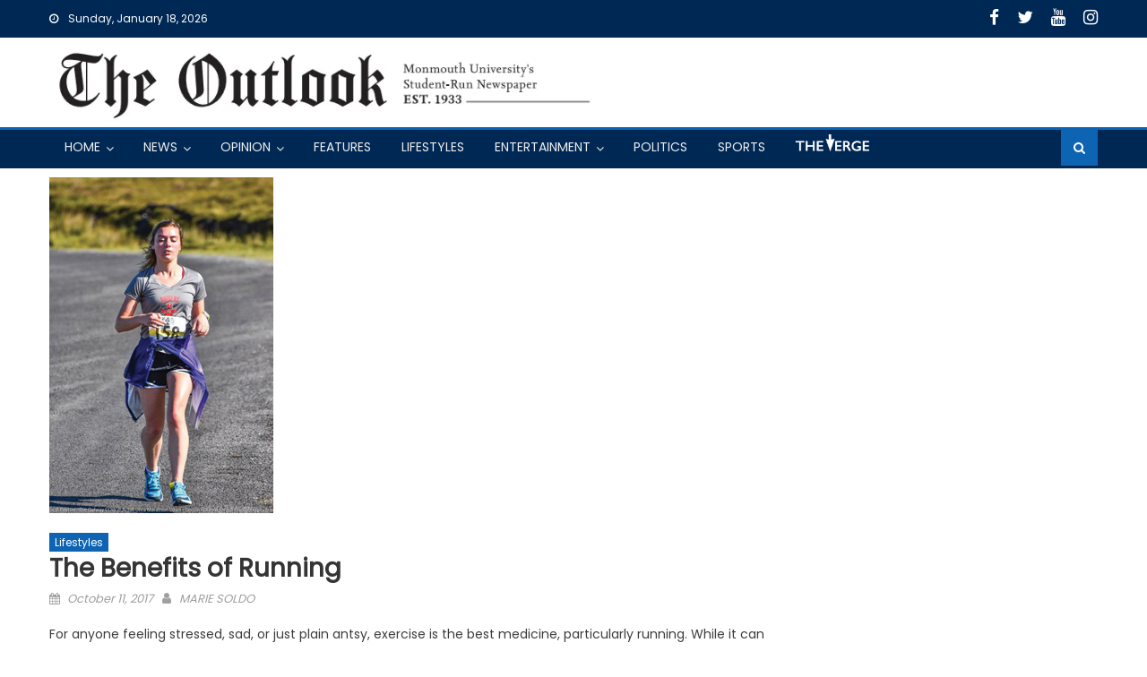

--- FILE ---
content_type: text/html; charset=UTF-8
request_url: https://outlook.monmouth.edu/2017/10/the-benefits-of-running/
body_size: 19007
content:
<!DOCTYPE html>
<html lang="en-US">
<head>
    <meta charset="UTF-8">
    <meta name="viewport" content="width=device-width, initial-scale=1">
    <link rel="profile" href="http://gmpg.org/xfn/11">
    <link rel="pingback" href="https://outlook.monmouth.edu/xmlrpc.php">
    <meta name='robots' content='index, follow, max-image-preview:large, max-snippet:-1, max-video-preview:-1' />

	<!-- This site is optimized with the Yoast SEO plugin v26.6 - https://yoast.com/wordpress/plugins/seo/ -->
	<title>The Benefits of Running - The Outlook</title>
	<link rel="canonical" href="https://outlook.monmouth.edu/2017/10/the-benefits-of-running/" />
	<meta property="og:locale" content="en_US" />
	<meta property="og:type" content="article" />
	<meta property="og:title" content="The Benefits of Running - The Outlook" />
	<meta property="og:description" content="For anyone feeling stressed, sad, or just plain antsy, exercise is the best medicine, particularly running. While it can sometimes require lots of endurance, it will leave you feeling happier and healthier. As college students, it is important for us to stay active and be healthy, especially when we have homework, exams, club meetings, internships, and everything else on our plates." />
	<meta property="og:url" content="https://outlook.monmouth.edu/2017/10/the-benefits-of-running/" />
	<meta property="og:site_name" content="The Outlook" />
	<meta property="article:publisher" content="https://www.facebook.com/theoutlook" />
	<meta property="article:published_time" content="2017-10-11T14:41:42+00:00" />
	<meta property="article:modified_time" content="2021-09-09T15:54:46+00:00" />
	<meta property="og:image" content="https://outlook.monmouth.edu/wp-content/uploads/sites/833/2017/10/Benefits_Of_Running_1.jpg" />
	<meta property="og:image:width" content="250" />
	<meta property="og:image:height" content="375" />
	<meta property="og:image:type" content="image/jpeg" />
	<meta name="author" content="MARIE SOLDO" />
	<meta name="twitter:card" content="summary_large_image" />
	<meta name="twitter:creator" content="@MUoutlook" />
	<meta name="twitter:site" content="@MUoutlook" />
	<meta name="twitter:label1" content="Written by" />
	<meta name="twitter:data1" content="MARIE SOLDO" />
	<meta name="twitter:label2" content="Est. reading time" />
	<meta name="twitter:data2" content="4 minutes" />
	<script type="application/ld+json" class="yoast-schema-graph">{"@context":"https://schema.org","@graph":[{"@type":"NewsArticle","@id":"https://outlook.monmouth.edu/2017/10/the-benefits-of-running/#article","isPartOf":{"@id":"https://outlook.monmouth.edu/2017/10/the-benefits-of-running/"},"author":[{"@id":"https://outlook.monmouth.edu/#/schema/person/image/3fc5fe73c10191d15f1a8d032a07268c"}],"headline":"The Benefits of Running","datePublished":"2017-10-11T14:41:42+00:00","dateModified":"2021-09-09T15:54:46+00:00","mainEntityOfPage":{"@id":"https://outlook.monmouth.edu/2017/10/the-benefits-of-running/"},"wordCount":782,"publisher":{"@id":"https://outlook.monmouth.edu/#organization"},"image":{"@id":"https://outlook.monmouth.edu/2017/10/the-benefits-of-running/#primaryimage"},"thumbnailUrl":"https://outlook.monmouth.edu/wp-content/uploads/sites/833/2017/10/Benefits_Of_Running_1.jpg","articleSection":["Lifestyles"],"inLanguage":"en-US"},{"@type":"WebPage","@id":"https://outlook.monmouth.edu/2017/10/the-benefits-of-running/","url":"https://outlook.monmouth.edu/2017/10/the-benefits-of-running/","name":"The Benefits of Running - The Outlook","isPartOf":{"@id":"https://outlook.monmouth.edu/#website"},"primaryImageOfPage":{"@id":"https://outlook.monmouth.edu/2017/10/the-benefits-of-running/#primaryimage"},"image":{"@id":"https://outlook.monmouth.edu/2017/10/the-benefits-of-running/#primaryimage"},"thumbnailUrl":"https://outlook.monmouth.edu/wp-content/uploads/sites/833/2017/10/Benefits_Of_Running_1.jpg","datePublished":"2017-10-11T14:41:42+00:00","dateModified":"2021-09-09T15:54:46+00:00","breadcrumb":{"@id":"https://outlook.monmouth.edu/2017/10/the-benefits-of-running/#breadcrumb"},"inLanguage":"en-US","potentialAction":[{"@type":"ReadAction","target":["https://outlook.monmouth.edu/2017/10/the-benefits-of-running/"]}]},{"@type":"ImageObject","inLanguage":"en-US","@id":"https://outlook.monmouth.edu/2017/10/the-benefits-of-running/#primaryimage","url":"https://outlook.monmouth.edu/wp-content/uploads/sites/833/2017/10/Benefits_Of_Running_1.jpg","contentUrl":"https://outlook.monmouth.edu/wp-content/uploads/sites/833/2017/10/Benefits_Of_Running_1.jpg","width":250,"height":375,"caption":"Benefits Of Running 1"},{"@type":"BreadcrumbList","@id":"https://outlook.monmouth.edu/2017/10/the-benefits-of-running/#breadcrumb","itemListElement":[{"@type":"ListItem","position":1,"name":"Home","item":"https://outlook.monmouth.edu/"},{"@type":"ListItem","position":2,"name":"The Benefits of Running"}]},{"@type":"WebSite","@id":"https://outlook.monmouth.edu/#website","url":"https://outlook.monmouth.edu/","name":"The Outlook","description":"Monmouth Univeristy&#039;s student-run newspaper since 1993","publisher":{"@id":"https://outlook.monmouth.edu/#organization"},"potentialAction":[{"@type":"SearchAction","target":{"@type":"EntryPoint","urlTemplate":"https://outlook.monmouth.edu/?s={search_term_string}"},"query-input":{"@type":"PropertyValueSpecification","valueRequired":true,"valueName":"search_term_string"}}],"inLanguage":"en-US"},{"@type":"Organization","@id":"https://outlook.monmouth.edu/#organization","name":"The Outlook","url":"https://outlook.monmouth.edu/","logo":{"@type":"ImageObject","inLanguage":"en-US","@id":"https://outlook.monmouth.edu/#/schema/logo/image/","url":"https://outlook.monmouth.edu/wp-content/uploads/sites/833/2021/09/logo.png","contentUrl":"https://outlook.monmouth.edu/wp-content/uploads/sites/833/2021/09/logo.png","width":696,"height":133,"caption":"The Outlook"},"image":{"@id":"https://outlook.monmouth.edu/#/schema/logo/image/"},"sameAs":["https://www.facebook.com/theoutlook","https://x.com/MUoutlook","https://www.instagram.com/muoutlook/","https://www.youtube.com/user/MUOutlook"]},{"@type":"Person","@id":"https://outlook.monmouth.edu/#/schema/person/image/3fc5fe73c10191d15f1a8d032a07268c","name":"MARIE SOLDO","image":{"@type":"ImageObject","inLanguage":"en-US","@id":"https://outlook.monmouth.edu/#/schema/person/image/23494c9101089ad44ae88ce9d2f56aac","url":"https://secure.gravatar.com/avatar/?s=96&d=mm&r=g","contentUrl":"https://secure.gravatar.com/avatar/?s=96&d=mm&r=g","caption":"MARIE SOLDO"},"description":"STAFF WRITER, CONTRIBUTING WRITER","url":"https://outlook.monmouth.edu/author/marie-soldo/"}]}</script>
	<!-- / Yoast SEO plugin. -->


<link rel='dns-prefetch' href='//fonts.googleapis.com' />
<link rel="alternate" type="application/rss+xml" title="The Outlook &raquo; Feed" href="https://outlook.monmouth.edu/feed/" />
<link rel="alternate" type="application/rss+xml" title="The Outlook &raquo; Comments Feed" href="https://outlook.monmouth.edu/comments/feed/" />
<link rel="alternate" title="oEmbed (JSON)" type="application/json+oembed" href="https://outlook.monmouth.edu/wp-json/oembed/1.0/embed?url=https%3A%2F%2Foutlook.monmouth.edu%2F2017%2F10%2Fthe-benefits-of-running%2F" />
<link rel="alternate" title="oEmbed (XML)" type="text/xml+oembed" href="https://outlook.monmouth.edu/wp-json/oembed/1.0/embed?url=https%3A%2F%2Foutlook.monmouth.edu%2F2017%2F10%2Fthe-benefits-of-running%2F&#038;format=xml" />
<style id='wp-img-auto-sizes-contain-inline-css' type='text/css'>
img:is([sizes=auto i],[sizes^="auto," i]){contain-intrinsic-size:3000px 1500px}
/*# sourceURL=wp-img-auto-sizes-contain-inline-css */
</style>
<style id='wp-emoji-styles-inline-css' type='text/css'>

	img.wp-smiley, img.emoji {
		display: inline !important;
		border: none !important;
		box-shadow: none !important;
		height: 1em !important;
		width: 1em !important;
		margin: 0 0.07em !important;
		vertical-align: -0.1em !important;
		background: none !important;
		padding: 0 !important;
	}
/*# sourceURL=wp-emoji-styles-inline-css */
</style>
<style id='wp-block-library-inline-css' type='text/css'>
:root{--wp-block-synced-color:#7a00df;--wp-block-synced-color--rgb:122,0,223;--wp-bound-block-color:var(--wp-block-synced-color);--wp-editor-canvas-background:#ddd;--wp-admin-theme-color:#007cba;--wp-admin-theme-color--rgb:0,124,186;--wp-admin-theme-color-darker-10:#006ba1;--wp-admin-theme-color-darker-10--rgb:0,107,160.5;--wp-admin-theme-color-darker-20:#005a87;--wp-admin-theme-color-darker-20--rgb:0,90,135;--wp-admin-border-width-focus:2px}@media (min-resolution:192dpi){:root{--wp-admin-border-width-focus:1.5px}}.wp-element-button{cursor:pointer}:root .has-very-light-gray-background-color{background-color:#eee}:root .has-very-dark-gray-background-color{background-color:#313131}:root .has-very-light-gray-color{color:#eee}:root .has-very-dark-gray-color{color:#313131}:root .has-vivid-green-cyan-to-vivid-cyan-blue-gradient-background{background:linear-gradient(135deg,#00d084,#0693e3)}:root .has-purple-crush-gradient-background{background:linear-gradient(135deg,#34e2e4,#4721fb 50%,#ab1dfe)}:root .has-hazy-dawn-gradient-background{background:linear-gradient(135deg,#faaca8,#dad0ec)}:root .has-subdued-olive-gradient-background{background:linear-gradient(135deg,#fafae1,#67a671)}:root .has-atomic-cream-gradient-background{background:linear-gradient(135deg,#fdd79a,#004a59)}:root .has-nightshade-gradient-background{background:linear-gradient(135deg,#330968,#31cdcf)}:root .has-midnight-gradient-background{background:linear-gradient(135deg,#020381,#2874fc)}:root{--wp--preset--font-size--normal:16px;--wp--preset--font-size--huge:42px}.has-regular-font-size{font-size:1em}.has-larger-font-size{font-size:2.625em}.has-normal-font-size{font-size:var(--wp--preset--font-size--normal)}.has-huge-font-size{font-size:var(--wp--preset--font-size--huge)}.has-text-align-center{text-align:center}.has-text-align-left{text-align:left}.has-text-align-right{text-align:right}.has-fit-text{white-space:nowrap!important}#end-resizable-editor-section{display:none}.aligncenter{clear:both}.items-justified-left{justify-content:flex-start}.items-justified-center{justify-content:center}.items-justified-right{justify-content:flex-end}.items-justified-space-between{justify-content:space-between}.screen-reader-text{border:0;clip-path:inset(50%);height:1px;margin:-1px;overflow:hidden;padding:0;position:absolute;width:1px;word-wrap:normal!important}.screen-reader-text:focus{background-color:#ddd;clip-path:none;color:#444;display:block;font-size:1em;height:auto;left:5px;line-height:normal;padding:15px 23px 14px;text-decoration:none;top:5px;width:auto;z-index:100000}html :where(.has-border-color){border-style:solid}html :where([style*=border-top-color]){border-top-style:solid}html :where([style*=border-right-color]){border-right-style:solid}html :where([style*=border-bottom-color]){border-bottom-style:solid}html :where([style*=border-left-color]){border-left-style:solid}html :where([style*=border-width]){border-style:solid}html :where([style*=border-top-width]){border-top-style:solid}html :where([style*=border-right-width]){border-right-style:solid}html :where([style*=border-bottom-width]){border-bottom-style:solid}html :where([style*=border-left-width]){border-left-style:solid}html :where(img[class*=wp-image-]){height:auto;max-width:100%}:where(figure){margin:0 0 1em}html :where(.is-position-sticky){--wp-admin--admin-bar--position-offset:var(--wp-admin--admin-bar--height,0px)}@media screen and (max-width:600px){html :where(.is-position-sticky){--wp-admin--admin-bar--position-offset:0px}}

/*# sourceURL=wp-block-library-inline-css */
</style><style id='wp-block-heading-inline-css' type='text/css'>
h1:where(.wp-block-heading).has-background,h2:where(.wp-block-heading).has-background,h3:where(.wp-block-heading).has-background,h4:where(.wp-block-heading).has-background,h5:where(.wp-block-heading).has-background,h6:where(.wp-block-heading).has-background{padding:1.25em 2.375em}h1.has-text-align-left[style*=writing-mode]:where([style*=vertical-lr]),h1.has-text-align-right[style*=writing-mode]:where([style*=vertical-rl]),h2.has-text-align-left[style*=writing-mode]:where([style*=vertical-lr]),h2.has-text-align-right[style*=writing-mode]:where([style*=vertical-rl]),h3.has-text-align-left[style*=writing-mode]:where([style*=vertical-lr]),h3.has-text-align-right[style*=writing-mode]:where([style*=vertical-rl]),h4.has-text-align-left[style*=writing-mode]:where([style*=vertical-lr]),h4.has-text-align-right[style*=writing-mode]:where([style*=vertical-rl]),h5.has-text-align-left[style*=writing-mode]:where([style*=vertical-lr]),h5.has-text-align-right[style*=writing-mode]:where([style*=vertical-rl]),h6.has-text-align-left[style*=writing-mode]:where([style*=vertical-lr]),h6.has-text-align-right[style*=writing-mode]:where([style*=vertical-rl]){rotate:180deg}
/*# sourceURL=https://outlook.monmouth.edu/wp-includes/blocks/heading/style.min.css */
</style>
<style id='wp-block-list-inline-css' type='text/css'>
ol,ul{box-sizing:border-box}:root :where(.wp-block-list.has-background){padding:1.25em 2.375em}
/*# sourceURL=https://outlook.monmouth.edu/wp-includes/blocks/list/style.min.css */
</style>
<style id='wp-block-paragraph-inline-css' type='text/css'>
.is-small-text{font-size:.875em}.is-regular-text{font-size:1em}.is-large-text{font-size:2.25em}.is-larger-text{font-size:3em}.has-drop-cap:not(:focus):first-letter{float:left;font-size:8.4em;font-style:normal;font-weight:100;line-height:.68;margin:.05em .1em 0 0;text-transform:uppercase}body.rtl .has-drop-cap:not(:focus):first-letter{float:none;margin-left:.1em}p.has-drop-cap.has-background{overflow:hidden}:root :where(p.has-background){padding:1.25em 2.375em}:where(p.has-text-color:not(.has-link-color)) a{color:inherit}p.has-text-align-left[style*="writing-mode:vertical-lr"],p.has-text-align-right[style*="writing-mode:vertical-rl"]{rotate:180deg}
/*# sourceURL=https://outlook.monmouth.edu/wp-includes/blocks/paragraph/style.min.css */
</style>
<style id='global-styles-inline-css' type='text/css'>
:root{--wp--preset--aspect-ratio--square: 1;--wp--preset--aspect-ratio--4-3: 4/3;--wp--preset--aspect-ratio--3-4: 3/4;--wp--preset--aspect-ratio--3-2: 3/2;--wp--preset--aspect-ratio--2-3: 2/3;--wp--preset--aspect-ratio--16-9: 16/9;--wp--preset--aspect-ratio--9-16: 9/16;--wp--preset--color--black: #000000;--wp--preset--color--cyan-bluish-gray: #abb8c3;--wp--preset--color--white: #ffffff;--wp--preset--color--pale-pink: #f78da7;--wp--preset--color--vivid-red: #cf2e2e;--wp--preset--color--luminous-vivid-orange: #ff6900;--wp--preset--color--luminous-vivid-amber: #fcb900;--wp--preset--color--light-green-cyan: #7bdcb5;--wp--preset--color--vivid-green-cyan: #00d084;--wp--preset--color--pale-cyan-blue: #8ed1fc;--wp--preset--color--vivid-cyan-blue: #0693e3;--wp--preset--color--vivid-purple: #9b51e0;--wp--preset--gradient--vivid-cyan-blue-to-vivid-purple: linear-gradient(135deg,rgb(6,147,227) 0%,rgb(155,81,224) 100%);--wp--preset--gradient--light-green-cyan-to-vivid-green-cyan: linear-gradient(135deg,rgb(122,220,180) 0%,rgb(0,208,130) 100%);--wp--preset--gradient--luminous-vivid-amber-to-luminous-vivid-orange: linear-gradient(135deg,rgb(252,185,0) 0%,rgb(255,105,0) 100%);--wp--preset--gradient--luminous-vivid-orange-to-vivid-red: linear-gradient(135deg,rgb(255,105,0) 0%,rgb(207,46,46) 100%);--wp--preset--gradient--very-light-gray-to-cyan-bluish-gray: linear-gradient(135deg,rgb(238,238,238) 0%,rgb(169,184,195) 100%);--wp--preset--gradient--cool-to-warm-spectrum: linear-gradient(135deg,rgb(74,234,220) 0%,rgb(151,120,209) 20%,rgb(207,42,186) 40%,rgb(238,44,130) 60%,rgb(251,105,98) 80%,rgb(254,248,76) 100%);--wp--preset--gradient--blush-light-purple: linear-gradient(135deg,rgb(255,206,236) 0%,rgb(152,150,240) 100%);--wp--preset--gradient--blush-bordeaux: linear-gradient(135deg,rgb(254,205,165) 0%,rgb(254,45,45) 50%,rgb(107,0,62) 100%);--wp--preset--gradient--luminous-dusk: linear-gradient(135deg,rgb(255,203,112) 0%,rgb(199,81,192) 50%,rgb(65,88,208) 100%);--wp--preset--gradient--pale-ocean: linear-gradient(135deg,rgb(255,245,203) 0%,rgb(182,227,212) 50%,rgb(51,167,181) 100%);--wp--preset--gradient--electric-grass: linear-gradient(135deg,rgb(202,248,128) 0%,rgb(113,206,126) 100%);--wp--preset--gradient--midnight: linear-gradient(135deg,rgb(2,3,129) 0%,rgb(40,116,252) 100%);--wp--preset--font-size--small: 13px;--wp--preset--font-size--medium: 20px;--wp--preset--font-size--large: 36px;--wp--preset--font-size--x-large: 42px;--wp--preset--spacing--20: 0.44rem;--wp--preset--spacing--30: 0.67rem;--wp--preset--spacing--40: 1rem;--wp--preset--spacing--50: 1.5rem;--wp--preset--spacing--60: 2.25rem;--wp--preset--spacing--70: 3.38rem;--wp--preset--spacing--80: 5.06rem;--wp--preset--shadow--natural: 6px 6px 9px rgba(0, 0, 0, 0.2);--wp--preset--shadow--deep: 12px 12px 50px rgba(0, 0, 0, 0.4);--wp--preset--shadow--sharp: 6px 6px 0px rgba(0, 0, 0, 0.2);--wp--preset--shadow--outlined: 6px 6px 0px -3px rgb(255, 255, 255), 6px 6px rgb(0, 0, 0);--wp--preset--shadow--crisp: 6px 6px 0px rgb(0, 0, 0);}:where(.is-layout-flex){gap: 0.5em;}:where(.is-layout-grid){gap: 0.5em;}body .is-layout-flex{display: flex;}.is-layout-flex{flex-wrap: wrap;align-items: center;}.is-layout-flex > :is(*, div){margin: 0;}body .is-layout-grid{display: grid;}.is-layout-grid > :is(*, div){margin: 0;}:where(.wp-block-columns.is-layout-flex){gap: 2em;}:where(.wp-block-columns.is-layout-grid){gap: 2em;}:where(.wp-block-post-template.is-layout-flex){gap: 1.25em;}:where(.wp-block-post-template.is-layout-grid){gap: 1.25em;}.has-black-color{color: var(--wp--preset--color--black) !important;}.has-cyan-bluish-gray-color{color: var(--wp--preset--color--cyan-bluish-gray) !important;}.has-white-color{color: var(--wp--preset--color--white) !important;}.has-pale-pink-color{color: var(--wp--preset--color--pale-pink) !important;}.has-vivid-red-color{color: var(--wp--preset--color--vivid-red) !important;}.has-luminous-vivid-orange-color{color: var(--wp--preset--color--luminous-vivid-orange) !important;}.has-luminous-vivid-amber-color{color: var(--wp--preset--color--luminous-vivid-amber) !important;}.has-light-green-cyan-color{color: var(--wp--preset--color--light-green-cyan) !important;}.has-vivid-green-cyan-color{color: var(--wp--preset--color--vivid-green-cyan) !important;}.has-pale-cyan-blue-color{color: var(--wp--preset--color--pale-cyan-blue) !important;}.has-vivid-cyan-blue-color{color: var(--wp--preset--color--vivid-cyan-blue) !important;}.has-vivid-purple-color{color: var(--wp--preset--color--vivid-purple) !important;}.has-black-background-color{background-color: var(--wp--preset--color--black) !important;}.has-cyan-bluish-gray-background-color{background-color: var(--wp--preset--color--cyan-bluish-gray) !important;}.has-white-background-color{background-color: var(--wp--preset--color--white) !important;}.has-pale-pink-background-color{background-color: var(--wp--preset--color--pale-pink) !important;}.has-vivid-red-background-color{background-color: var(--wp--preset--color--vivid-red) !important;}.has-luminous-vivid-orange-background-color{background-color: var(--wp--preset--color--luminous-vivid-orange) !important;}.has-luminous-vivid-amber-background-color{background-color: var(--wp--preset--color--luminous-vivid-amber) !important;}.has-light-green-cyan-background-color{background-color: var(--wp--preset--color--light-green-cyan) !important;}.has-vivid-green-cyan-background-color{background-color: var(--wp--preset--color--vivid-green-cyan) !important;}.has-pale-cyan-blue-background-color{background-color: var(--wp--preset--color--pale-cyan-blue) !important;}.has-vivid-cyan-blue-background-color{background-color: var(--wp--preset--color--vivid-cyan-blue) !important;}.has-vivid-purple-background-color{background-color: var(--wp--preset--color--vivid-purple) !important;}.has-black-border-color{border-color: var(--wp--preset--color--black) !important;}.has-cyan-bluish-gray-border-color{border-color: var(--wp--preset--color--cyan-bluish-gray) !important;}.has-white-border-color{border-color: var(--wp--preset--color--white) !important;}.has-pale-pink-border-color{border-color: var(--wp--preset--color--pale-pink) !important;}.has-vivid-red-border-color{border-color: var(--wp--preset--color--vivid-red) !important;}.has-luminous-vivid-orange-border-color{border-color: var(--wp--preset--color--luminous-vivid-orange) !important;}.has-luminous-vivid-amber-border-color{border-color: var(--wp--preset--color--luminous-vivid-amber) !important;}.has-light-green-cyan-border-color{border-color: var(--wp--preset--color--light-green-cyan) !important;}.has-vivid-green-cyan-border-color{border-color: var(--wp--preset--color--vivid-green-cyan) !important;}.has-pale-cyan-blue-border-color{border-color: var(--wp--preset--color--pale-cyan-blue) !important;}.has-vivid-cyan-blue-border-color{border-color: var(--wp--preset--color--vivid-cyan-blue) !important;}.has-vivid-purple-border-color{border-color: var(--wp--preset--color--vivid-purple) !important;}.has-vivid-cyan-blue-to-vivid-purple-gradient-background{background: var(--wp--preset--gradient--vivid-cyan-blue-to-vivid-purple) !important;}.has-light-green-cyan-to-vivid-green-cyan-gradient-background{background: var(--wp--preset--gradient--light-green-cyan-to-vivid-green-cyan) !important;}.has-luminous-vivid-amber-to-luminous-vivid-orange-gradient-background{background: var(--wp--preset--gradient--luminous-vivid-amber-to-luminous-vivid-orange) !important;}.has-luminous-vivid-orange-to-vivid-red-gradient-background{background: var(--wp--preset--gradient--luminous-vivid-orange-to-vivid-red) !important;}.has-very-light-gray-to-cyan-bluish-gray-gradient-background{background: var(--wp--preset--gradient--very-light-gray-to-cyan-bluish-gray) !important;}.has-cool-to-warm-spectrum-gradient-background{background: var(--wp--preset--gradient--cool-to-warm-spectrum) !important;}.has-blush-light-purple-gradient-background{background: var(--wp--preset--gradient--blush-light-purple) !important;}.has-blush-bordeaux-gradient-background{background: var(--wp--preset--gradient--blush-bordeaux) !important;}.has-luminous-dusk-gradient-background{background: var(--wp--preset--gradient--luminous-dusk) !important;}.has-pale-ocean-gradient-background{background: var(--wp--preset--gradient--pale-ocean) !important;}.has-electric-grass-gradient-background{background: var(--wp--preset--gradient--electric-grass) !important;}.has-midnight-gradient-background{background: var(--wp--preset--gradient--midnight) !important;}.has-small-font-size{font-size: var(--wp--preset--font-size--small) !important;}.has-medium-font-size{font-size: var(--wp--preset--font-size--medium) !important;}.has-large-font-size{font-size: var(--wp--preset--font-size--large) !important;}.has-x-large-font-size{font-size: var(--wp--preset--font-size--x-large) !important;}
/*# sourceURL=global-styles-inline-css */
</style>

<style id='classic-theme-styles-inline-css' type='text/css'>
/*! This file is auto-generated */
.wp-block-button__link{color:#fff;background-color:#32373c;border-radius:9999px;box-shadow:none;text-decoration:none;padding:calc(.667em + 2px) calc(1.333em + 2px);font-size:1.125em}.wp-block-file__button{background:#32373c;color:#fff;text-decoration:none}
/*# sourceURL=/wp-includes/css/classic-themes.min.css */
</style>
<link rel='stylesheet' id='font-awesome-css' href='https://outlook.monmouth.edu/wp-content/themes/newspaper-lite/assets/lib/font-awesome/css/font-awesome.min.css?ver=4.7.0' type='text/css' media='all' />
<link rel='stylesheet' id='newspaper-lite-google-font-css' href='https://fonts.googleapis.com/css?family=Poppins&#038;ver=6.9' type='text/css' media='all' />
<link rel='stylesheet' id='newspaper-lite-main-css' href='https://outlook.monmouth.edu/wp-content/themes/newspaper-lite/assets/css/newspaper-lite.min.css?ver=1' type='text/css' media='all' />
<link rel='stylesheet' id='newspaper-lite-style-css' href='https://outlook.monmouth.edu/wp-content/themes/newspaper-mu/style.css?ver=1' type='text/css' media='all' />
<link rel='stylesheet' id='newspaper-lite-responsive-css' href='https://outlook.monmouth.edu/wp-content/themes/newspaper-lite/assets/css/newspaper-lite-responsive.min.css?ver=1' type='text/css' media='all' />
<link rel='stylesheet' id='parent-style-css' href='https://outlook.monmouth.edu/wp-content/themes/newspaper-lite/style.css?ver=1631200175' type='text/css' media='all' />
<script type="text/javascript" src="https://outlook.monmouth.edu/wp-includes/js/jquery/jquery.min.js?ver=3.7.1" id="jquery-core-js"></script>
<script type="text/javascript" src="https://outlook.monmouth.edu/wp-includes/js/jquery/jquery-migrate.min.js?ver=3.4.1" id="jquery-migrate-js"></script>
<link rel="https://api.w.org/" href="https://outlook.monmouth.edu/wp-json/" /><link rel="alternate" title="JSON" type="application/json" href="https://outlook.monmouth.edu/wp-json/wp/v2/posts/5039" /><meta name="generator" content="WordPress 6.9" />
<meta name="last-modified" content="2021-09-09T11:54:46-04:00" />
	<script>
		(function(i,s,o,g,r,a,m){i['GoogleAnalyticsObject']=r;i[r]=i[r]||function(){
		(i[r].q=i[r].q||[]).push(arguments)},i[r].l=1*new Date();a=s.createElement(o),
		m=s.getElementsByTagName(o)[0];a.async=1;a.src=g;m.parentNode.insertBefore(a,m)
		})(window,document,'script','//www.google-analytics.com/analytics.js','ga');

		ga('create', 'UA-1543678-8', 'outlook.monmouth.edu');
		ga('send', 'pageview');
	</script>
	        <style type="text/css">
            .category-button.mgs-cat-40 a { background: #0d64b2}
.category-button.mgs-cat-40 a:hover { background: #003280}
.block-header.mgs-cat-40 { border-left: 2px solid #0d64b2 }
.block-header.mgs-cat-40 .block-title { background:#0d64b2 }
.block-header.mgs-cat-40, #content .block-header.mgs-cat-40 .block-title:after { border-bottom-color:#0d64b2 }
#content .block-header.mgs-cat-40{ background-color:#003280 }
.rtl .block-header.mgs-cat-40 { border-left: none; border-right: 2px solid #0d64b2 }
.archive .page-header.mgs-cat-40 { background-color:#0d64b2; border-left: 4px solid #0d64b2 }
.rtl.archive .page-header.mgs-cat-40 { border-left: none; border-right: 4px solid #0d64b2 }
#site-navigation ul li.mgs-cat-40 { border-bottom-color: #0d64b2 }
.category-button.mgs-cat-265 a { background: #0d64b2}
.category-button.mgs-cat-265 a:hover { background: #003280}
.block-header.mgs-cat-265 { border-left: 2px solid #0d64b2 }
.block-header.mgs-cat-265 .block-title { background:#0d64b2 }
.block-header.mgs-cat-265, #content .block-header.mgs-cat-265 .block-title:after { border-bottom-color:#0d64b2 }
#content .block-header.mgs-cat-265{ background-color:#003280 }
.rtl .block-header.mgs-cat-265 { border-left: none; border-right: 2px solid #0d64b2 }
.archive .page-header.mgs-cat-265 { background-color:#0d64b2; border-left: 4px solid #0d64b2 }
.rtl.archive .page-header.mgs-cat-265 { border-left: none; border-right: 4px solid #0d64b2 }
#site-navigation ul li.mgs-cat-265 { border-bottom-color: #0d64b2 }
.category-button.mgs-cat-11209 a { background: #0d64b2}
.category-button.mgs-cat-11209 a:hover { background: #003280}
.block-header.mgs-cat-11209 { border-left: 2px solid #0d64b2 }
.block-header.mgs-cat-11209 .block-title { background:#0d64b2 }
.block-header.mgs-cat-11209, #content .block-header.mgs-cat-11209 .block-title:after { border-bottom-color:#0d64b2 }
#content .block-header.mgs-cat-11209{ background-color:#003280 }
.rtl .block-header.mgs-cat-11209 { border-left: none; border-right: 2px solid #0d64b2 }
.archive .page-header.mgs-cat-11209 { background-color:#0d64b2; border-left: 4px solid #0d64b2 }
.rtl.archive .page-header.mgs-cat-11209 { border-left: none; border-right: 4px solid #0d64b2 }
#site-navigation ul li.mgs-cat-11209 { border-bottom-color: #0d64b2 }
.category-button.mgs-cat-28 a { background: #0d64b2}
.category-button.mgs-cat-28 a:hover { background: #003280}
.block-header.mgs-cat-28 { border-left: 2px solid #0d64b2 }
.block-header.mgs-cat-28 .block-title { background:#0d64b2 }
.block-header.mgs-cat-28, #content .block-header.mgs-cat-28 .block-title:after { border-bottom-color:#0d64b2 }
#content .block-header.mgs-cat-28{ background-color:#003280 }
.rtl .block-header.mgs-cat-28 { border-left: none; border-right: 2px solid #0d64b2 }
.archive .page-header.mgs-cat-28 { background-color:#0d64b2; border-left: 4px solid #0d64b2 }
.rtl.archive .page-header.mgs-cat-28 { border-left: none; border-right: 4px solid #0d64b2 }
#site-navigation ul li.mgs-cat-28 { border-bottom-color: #0d64b2 }
.category-button.mgs-cat-175 a { background: #0d64b2}
.category-button.mgs-cat-175 a:hover { background: #003280}
.block-header.mgs-cat-175 { border-left: 2px solid #0d64b2 }
.block-header.mgs-cat-175 .block-title { background:#0d64b2 }
.block-header.mgs-cat-175, #content .block-header.mgs-cat-175 .block-title:after { border-bottom-color:#0d64b2 }
#content .block-header.mgs-cat-175{ background-color:#003280 }
.rtl .block-header.mgs-cat-175 { border-left: none; border-right: 2px solid #0d64b2 }
.archive .page-header.mgs-cat-175 { background-color:#0d64b2; border-left: 4px solid #0d64b2 }
.rtl.archive .page-header.mgs-cat-175 { border-left: none; border-right: 4px solid #0d64b2 }
#site-navigation ul li.mgs-cat-175 { border-bottom-color: #0d64b2 }
.category-button.mgs-cat-37 a { background: #0d64b2}
.category-button.mgs-cat-37 a:hover { background: #003280}
.block-header.mgs-cat-37 { border-left: 2px solid #0d64b2 }
.block-header.mgs-cat-37 .block-title { background:#0d64b2 }
.block-header.mgs-cat-37, #content .block-header.mgs-cat-37 .block-title:after { border-bottom-color:#0d64b2 }
#content .block-header.mgs-cat-37{ background-color:#003280 }
.rtl .block-header.mgs-cat-37 { border-left: none; border-right: 2px solid #0d64b2 }
.archive .page-header.mgs-cat-37 { background-color:#0d64b2; border-left: 4px solid #0d64b2 }
.rtl.archive .page-header.mgs-cat-37 { border-left: none; border-right: 4px solid #0d64b2 }
#site-navigation ul li.mgs-cat-37 { border-bottom-color: #0d64b2 }
.category-button.mgs-cat-16 a { background: #0d64b2}
.category-button.mgs-cat-16 a:hover { background: #003280}
.block-header.mgs-cat-16 { border-left: 2px solid #0d64b2 }
.block-header.mgs-cat-16 .block-title { background:#0d64b2 }
.block-header.mgs-cat-16, #content .block-header.mgs-cat-16 .block-title:after { border-bottom-color:#0d64b2 }
#content .block-header.mgs-cat-16{ background-color:#003280 }
.rtl .block-header.mgs-cat-16 { border-left: none; border-right: 2px solid #0d64b2 }
.archive .page-header.mgs-cat-16 { background-color:#0d64b2; border-left: 4px solid #0d64b2 }
.rtl.archive .page-header.mgs-cat-16 { border-left: none; border-right: 4px solid #0d64b2 }
#site-navigation ul li.mgs-cat-16 { border-bottom-color: #0d64b2 }
.category-button.mgs-cat-482 a { background: #0d64b2}
.category-button.mgs-cat-482 a:hover { background: #003280}
.block-header.mgs-cat-482 { border-left: 2px solid #0d64b2 }
.block-header.mgs-cat-482 .block-title { background:#0d64b2 }
.block-header.mgs-cat-482, #content .block-header.mgs-cat-482 .block-title:after { border-bottom-color:#0d64b2 }
#content .block-header.mgs-cat-482{ background-color:#003280 }
.rtl .block-header.mgs-cat-482 { border-left: none; border-right: 2px solid #0d64b2 }
.archive .page-header.mgs-cat-482 { background-color:#0d64b2; border-left: 4px solid #0d64b2 }
.rtl.archive .page-header.mgs-cat-482 { border-left: none; border-right: 4px solid #0d64b2 }
#site-navigation ul li.mgs-cat-482 { border-bottom-color: #0d64b2 }
.category-button.mgs-cat-479 a { background: #0d64b2}
.category-button.mgs-cat-479 a:hover { background: #003280}
.block-header.mgs-cat-479 { border-left: 2px solid #0d64b2 }
.block-header.mgs-cat-479 .block-title { background:#0d64b2 }
.block-header.mgs-cat-479, #content .block-header.mgs-cat-479 .block-title:after { border-bottom-color:#0d64b2 }
#content .block-header.mgs-cat-479{ background-color:#003280 }
.rtl .block-header.mgs-cat-479 { border-left: none; border-right: 2px solid #0d64b2 }
.archive .page-header.mgs-cat-479 { background-color:#0d64b2; border-left: 4px solid #0d64b2 }
.rtl.archive .page-header.mgs-cat-479 { border-left: none; border-right: 4px solid #0d64b2 }
#site-navigation ul li.mgs-cat-479 { border-bottom-color: #0d64b2 }
.category-button.mgs-cat-19 a { background: #0d64b2}
.category-button.mgs-cat-19 a:hover { background: #003280}
.block-header.mgs-cat-19 { border-left: 2px solid #0d64b2 }
.block-header.mgs-cat-19 .block-title { background:#0d64b2 }
.block-header.mgs-cat-19, #content .block-header.mgs-cat-19 .block-title:after { border-bottom-color:#0d64b2 }
#content .block-header.mgs-cat-19{ background-color:#003280 }
.rtl .block-header.mgs-cat-19 { border-left: none; border-right: 2px solid #0d64b2 }
.archive .page-header.mgs-cat-19 { background-color:#0d64b2; border-left: 4px solid #0d64b2 }
.rtl.archive .page-header.mgs-cat-19 { border-left: none; border-right: 4px solid #0d64b2 }
#site-navigation ul li.mgs-cat-19 { border-bottom-color: #0d64b2 }
.category-button.mgs-cat-31 a { background: #0d64b2}
.category-button.mgs-cat-31 a:hover { background: #003280}
.block-header.mgs-cat-31 { border-left: 2px solid #0d64b2 }
.block-header.mgs-cat-31 .block-title { background:#0d64b2 }
.block-header.mgs-cat-31, #content .block-header.mgs-cat-31 .block-title:after { border-bottom-color:#0d64b2 }
#content .block-header.mgs-cat-31{ background-color:#003280 }
.rtl .block-header.mgs-cat-31 { border-left: none; border-right: 2px solid #0d64b2 }
.archive .page-header.mgs-cat-31 { background-color:#0d64b2; border-left: 4px solid #0d64b2 }
.rtl.archive .page-header.mgs-cat-31 { border-left: none; border-right: 4px solid #0d64b2 }
#site-navigation ul li.mgs-cat-31 { border-bottom-color: #0d64b2 }
.category-button.mgs-cat-22 a { background: #0d64b2}
.category-button.mgs-cat-22 a:hover { background: #003280}
.block-header.mgs-cat-22 { border-left: 2px solid #0d64b2 }
.block-header.mgs-cat-22 .block-title { background:#0d64b2 }
.block-header.mgs-cat-22, #content .block-header.mgs-cat-22 .block-title:after { border-bottom-color:#0d64b2 }
#content .block-header.mgs-cat-22{ background-color:#003280 }
.rtl .block-header.mgs-cat-22 { border-left: none; border-right: 2px solid #0d64b2 }
.archive .page-header.mgs-cat-22 { background-color:#0d64b2; border-left: 4px solid #0d64b2 }
.rtl.archive .page-header.mgs-cat-22 { border-left: none; border-right: 4px solid #0d64b2 }
#site-navigation ul li.mgs-cat-22 { border-bottom-color: #0d64b2 }
.category-button.mgs-cat-2975 a { background: #0d64b2}
.category-button.mgs-cat-2975 a:hover { background: #003280}
.block-header.mgs-cat-2975 { border-left: 2px solid #0d64b2 }
.block-header.mgs-cat-2975 .block-title { background:#0d64b2 }
.block-header.mgs-cat-2975, #content .block-header.mgs-cat-2975 .block-title:after { border-bottom-color:#0d64b2 }
#content .block-header.mgs-cat-2975{ background-color:#003280 }
.rtl .block-header.mgs-cat-2975 { border-left: none; border-right: 2px solid #0d64b2 }
.archive .page-header.mgs-cat-2975 { background-color:#0d64b2; border-left: 4px solid #0d64b2 }
.rtl.archive .page-header.mgs-cat-2975 { border-left: none; border-right: 4px solid #0d64b2 }
#site-navigation ul li.mgs-cat-2975 { border-bottom-color: #0d64b2 }
.category-button.mgs-cat-7 a { background: #0d64b2}
.category-button.mgs-cat-7 a:hover { background: #003280}
.block-header.mgs-cat-7 { border-left: 2px solid #0d64b2 }
.block-header.mgs-cat-7 .block-title { background:#0d64b2 }
.block-header.mgs-cat-7, #content .block-header.mgs-cat-7 .block-title:after { border-bottom-color:#0d64b2 }
#content .block-header.mgs-cat-7{ background-color:#003280 }
.rtl .block-header.mgs-cat-7 { border-left: none; border-right: 2px solid #0d64b2 }
.archive .page-header.mgs-cat-7 { background-color:#0d64b2; border-left: 4px solid #0d64b2 }
.rtl.archive .page-header.mgs-cat-7 { border-left: none; border-right: 4px solid #0d64b2 }
#site-navigation ul li.mgs-cat-7 { border-bottom-color: #0d64b2 }
.category-button.mgs-cat-34 a { background: #0d64b2}
.category-button.mgs-cat-34 a:hover { background: #003280}
.block-header.mgs-cat-34 { border-left: 2px solid #0d64b2 }
.block-header.mgs-cat-34 .block-title { background:#0d64b2 }
.block-header.mgs-cat-34, #content .block-header.mgs-cat-34 .block-title:after { border-bottom-color:#0d64b2 }
#content .block-header.mgs-cat-34{ background-color:#003280 }
.rtl .block-header.mgs-cat-34 { border-left: none; border-right: 2px solid #0d64b2 }
.archive .page-header.mgs-cat-34 { background-color:#0d64b2; border-left: 4px solid #0d64b2 }
.rtl.archive .page-header.mgs-cat-34 { border-left: none; border-right: 4px solid #0d64b2 }
#site-navigation ul li.mgs-cat-34 { border-bottom-color: #0d64b2 }
.category-button.mgs-cat-10 a { background: #0d64b2}
.category-button.mgs-cat-10 a:hover { background: #003280}
.block-header.mgs-cat-10 { border-left: 2px solid #0d64b2 }
.block-header.mgs-cat-10 .block-title { background:#0d64b2 }
.block-header.mgs-cat-10, #content .block-header.mgs-cat-10 .block-title:after { border-bottom-color:#0d64b2 }
#content .block-header.mgs-cat-10{ background-color:#003280 }
.rtl .block-header.mgs-cat-10 { border-left: none; border-right: 2px solid #0d64b2 }
.archive .page-header.mgs-cat-10 { background-color:#0d64b2; border-left: 4px solid #0d64b2 }
.rtl.archive .page-header.mgs-cat-10 { border-left: none; border-right: 4px solid #0d64b2 }
#site-navigation ul li.mgs-cat-10 { border-bottom-color: #0d64b2 }
.category-button.mgs-cat-25 a { background: #0d64b2}
.category-button.mgs-cat-25 a:hover { background: #003280}
.block-header.mgs-cat-25 { border-left: 2px solid #0d64b2 }
.block-header.mgs-cat-25 .block-title { background:#0d64b2 }
.block-header.mgs-cat-25, #content .block-header.mgs-cat-25 .block-title:after { border-bottom-color:#0d64b2 }
#content .block-header.mgs-cat-25{ background-color:#003280 }
.rtl .block-header.mgs-cat-25 { border-left: none; border-right: 2px solid #0d64b2 }
.archive .page-header.mgs-cat-25 { background-color:#0d64b2; border-left: 4px solid #0d64b2 }
.rtl.archive .page-header.mgs-cat-25 { border-left: none; border-right: 4px solid #0d64b2 }
#site-navigation ul li.mgs-cat-25 { border-bottom-color: #0d64b2 }
.category-button.mgs-cat-13 a { background: #0d64b2}
.category-button.mgs-cat-13 a:hover { background: #003280}
.block-header.mgs-cat-13 { border-left: 2px solid #0d64b2 }
.block-header.mgs-cat-13 .block-title { background:#0d64b2 }
.block-header.mgs-cat-13, #content .block-header.mgs-cat-13 .block-title:after { border-bottom-color:#0d64b2 }
#content .block-header.mgs-cat-13{ background-color:#003280 }
.rtl .block-header.mgs-cat-13 { border-left: none; border-right: 2px solid #0d64b2 }
.archive .page-header.mgs-cat-13 { background-color:#0d64b2; border-left: 4px solid #0d64b2 }
.rtl.archive .page-header.mgs-cat-13 { border-left: none; border-right: 4px solid #0d64b2 }
#site-navigation ul li.mgs-cat-13 { border-bottom-color: #0d64b2 }
.category-button.mgs-cat-11571 a { background: #0d64b2}
.category-button.mgs-cat-11571 a:hover { background: #003280}
.block-header.mgs-cat-11571 { border-left: 2px solid #0d64b2 }
.block-header.mgs-cat-11571 .block-title { background:#0d64b2 }
.block-header.mgs-cat-11571, #content .block-header.mgs-cat-11571 .block-title:after { border-bottom-color:#0d64b2 }
#content .block-header.mgs-cat-11571{ background-color:#003280 }
.rtl .block-header.mgs-cat-11571 { border-left: none; border-right: 2px solid #0d64b2 }
.archive .page-header.mgs-cat-11571 { background-color:#0d64b2; border-left: 4px solid #0d64b2 }
.rtl.archive .page-header.mgs-cat-11571 { border-left: none; border-right: 4px solid #0d64b2 }
#site-navigation ul li.mgs-cat-11571 { border-bottom-color: #0d64b2 }
.category-button.mgs-cat-1 a { background: #0d64b2}
.category-button.mgs-cat-1 a:hover { background: #003280}
.block-header.mgs-cat-1 { border-left: 2px solid #0d64b2 }
.block-header.mgs-cat-1 .block-title { background:#0d64b2 }
.block-header.mgs-cat-1, #content .block-header.mgs-cat-1 .block-title:after { border-bottom-color:#0d64b2 }
#content .block-header.mgs-cat-1{ background-color:#003280 }
.rtl .block-header.mgs-cat-1 { border-left: none; border-right: 2px solid #0d64b2 }
.archive .page-header.mgs-cat-1 { background-color:#0d64b2; border-left: 4px solid #0d64b2 }
.rtl.archive .page-header.mgs-cat-1 { border-left: none; border-right: 4px solid #0d64b2 }
#site-navigation ul li.mgs-cat-1 { border-bottom-color: #0d64b2 }
.navigation .nav-links a,.bttn,button,input[type='button'],input[type='reset'],input[type='submit'],.navigation .nav-links a:hover,.bttn:hover,button,input[type='button']:hover,input[type='reset']:hover,input[type='submit']:hover,.edit-link .post-edit-link, .reply .comment-reply-link,.home-icon,.search-main,.header-search-wrapper .search-form-main .search-submit,.mgs-slider-section .bx-controls a:hover,.widget_search .search-submit,.error404 .page-title,.archive.archive-classic .entry-title a:after,#mgs-scrollup,.widget_tag_cloud .tagcloud a:hover,.sub-toggle,#site-navigation ul > li:hover > .sub-toggle, #site-navigation ul > li.current-menu-item .sub-toggle, #site-navigation ul > li.current-menu-ancestor .sub-toggle{ background:#0d64b2} .breaking_news_wrap .bx-controls-direction a, .breaking_news_wrap .bx-controls-direction a:hover:before{color:#fff;}
.navigation .nav-links a,.bttn,button,input[type='button'],input[type='reset'],input[type='submit'],.widget_search .search-submit,.widget_tag_cloud .tagcloud a:hover{ border-color:#0d64b2}
.comment-list .comment-body ,.header-search-wrapper .search-form-main{ border-top-color:#0d64b2}
#site-navigation ul li,.header-search-wrapper .search-form-main:before{ border-bottom-color:#0d64b2}
.archive .page-header,.block-header, .widget .widget-title-wrapper, .related-articles-wrapper .widget-title-wrapper{ border-left-color:#0d64b2}
a,a:hover,a:focus,a:active,.entry-footer a:hover,.comment-author .fn .url:hover,#cancel-comment-reply-link,#cancel-comment-reply-link:before, .logged-in-as a,.top-menu ul li a:hover,#footer-navigation ul li a:hover,#site-navigation ul li a:hover,#site-navigation ul li.current-menu-item a,.mgs-slider-section .slide-title a:hover,.featured-post-wrapper .featured-title a:hover,.newspaper_lite_block_grid .post-title a:hover,.slider-meta-wrapper span:hover,.slider-meta-wrapper a:hover,.featured-meta-wrapper span:hover,.featured-meta-wrapper a:hover,.post-meta-wrapper > span:hover,.post-meta-wrapper span > a:hover ,.grid-posts-block .post-title a:hover,.list-posts-block .single-post-wrapper .post-content-wrapper .post-title a:hover,.column-posts-block .single-post-wrapper.secondary-post .post-content-wrapper .post-title a:hover,.widget a:hover::before,.widget li:hover::before,.entry-title a:hover,.entry-meta span a:hover,.post-readmore a:hover,.archive-classic .entry-title a:hover,
            .archive-columns .entry-title a:hover,.related-posts-wrapper .post-title a:hover, .widget .widget-title a:hover,.related-articles-wrapper .related-title a:hover { color:#0d64b2}
#content .block-header,#content .widget .widget-title-wrapper,#content .related-articles-wrapper .widget-title-wrapper {background-color: #1078d6;}
.block-header .block-title, .widget .widget-title, .related-articles-wrapper .related-title {background-color: #0d64b2;}
.block-header, .widget .widget-title-wrapper, .related-articles-wrapper .widget-title-wrapper {border-left-color: #0d64b2;border-bottom-color: #0d64b2}
#content .block-header .block-title:after, #content .widget .widget-title:after, #content .related-articles-wrapper .related-title:after {border-bottom-color: #0d64b2;border-bottom-color: #0d64b2}
.archive .page-header {background-color: #1078d6}
#site-navigation ul li.current-menu-item a,.bx-default-pager .bx-pager-item a.active {border-color: #0d64b2}
.bottom-header-wrapper {border-color: #0d64b2}
.top-menu ul li, .newspaper-lite-ticker-wrapper ~ .top-header-section {border-color: #0d64b2}
.ticker-caption, .breaking_news_wrap.fade .bx-controls-direction a.bx-next:hover, .breaking_news_wrap.fade .bx-controls-direction a.bx-prev:hover {background-color: #0d64b2}
.ticker-content-wrapper .news-post a:hover, .newspaper-lite-carousel .item .carousel-content-wrapper a:hover{color: #0d64b2}
.newspaper-lite-carousel .item .carousel-content-wrapper h3 a:hover, body .newspaper-lite-carousel h3 a:hover, footer#colophon .newspaper-lite-carousel h3 a:hover, footer#colophon a:hover, .widget a:hover, .breaking_news_wrap .article-content.feature_image .post-title a:hover{color: #0d64b2}
.widget .owl-theme .owl-dots .owl-dot.active span{background: #0d64b2}
.rtl #content .block-header .block-title::after, .rtl #content .related-articles-wrapper .related-title::after, .rtl #content .widget .widget-title::after{border-right-color: #0d64b2}
#content .block-header, #content .related-articles-wrapper .widget-title-wrapper, #content .widget .widget-title-wrapper,
			 #secondary .block-header, #secondary .widget .widget-title-wrapper, #secondary .related-articles-wrapper .widget-title-wrapper{background:none; background-color:transparent!important}
#content .block-header .block-title:after, #content .related-articles-wrapper .related-title:after, #content .widget .widget-title:after{border:none}
        </style>
        	<style type="text/css">
			.site-title,
		.site-description {
			position: absolute;
			clip: rect(1px, 1px, 1px, 1px);
		}
		</style>
	<link rel="icon" href="https://outlook.monmouth.edu/wp-content/uploads/sites/833/2024/09/cropped-MINIILOGOG-32x32.png" sizes="32x32" />
<link rel="icon" href="https://outlook.monmouth.edu/wp-content/uploads/sites/833/2024/09/cropped-MINIILOGOG-192x192.png" sizes="192x192" />
<link rel="apple-touch-icon" href="https://outlook.monmouth.edu/wp-content/uploads/sites/833/2024/09/cropped-MINIILOGOG-180x180.png" />
<meta name="msapplication-TileImage" content="https://outlook.monmouth.edu/wp-content/uploads/sites/833/2024/09/cropped-MINIILOGOG-270x270.png" />
		<style type="text/css" id="wp-custom-css">
			/* hide the featured slider and featured list category boxes */
.mgs-cat-479, .mgs-cat-482 {
	display: none;
}
.newspaper-liteSlider figure {
	width: 100%
}
.newspaper-liteSlider li > a {
	width:100%;
}
.left-column-wrapper .post-thumb-wrapper img {
	width: 100%;
}
.current-issue img {
	background: #fff;
}
.navigation.post-navigation {
	display: none;
}
.mgs-footer-widget h2 {
	margin-bottom: 0;
}
#colophon.site-footer {
	background: #002855;
}
#colophon.site-footer .widget {
	margin-bottom: 5px;
}
#site-navigation .sub-menu li {
	width: 100%;
	line-height: 1.5;
	padding: 10px 0;
}
#secondary.widget-area .ad-notice {
	margin-bottom: 0;
}
.mgs-container #site-navigation .menu > ul >li:last-of-type > a {
	font-size: 0;
	color: transparent; 
	position:relative;
	width: 108px;
	height: 32px;
	padding-left: 10px;
	padding-right: 19px;
}
.mgs-container #site-navigation .menu > ul >li:last-of-type > a:hover {
	height: 30px;
}
.menu > ul >li:last-of-type > a:before {
	content: '';
	background-image: url('https://outlook.monmouth.edu/wp-content/uploads/sites/833/2021/10/verge-menu.png');
	width: calc(100% - 10px);
	height: 19px;
	margin-top:0.5px;
	background-size: contain;
	position:absolute;
	top: 0;
	bottom: 0;
}
@media (min-width: 768px) {
	.mgs-container #site-navigation .menu > ul >li:last-of-type > a {
		height: 81%;
        padding-left: 10px;
	}
    .mgs-container #site-navigation .menu > ul >li:last-of-type > a:hover {
        height: 81%;
        padding-bottom: 0;
    }
}
		</style>
		</head>

<body class="wp-singular post-template-default single single-post postid-5039 single-format-standard wp-custom-logo wp-theme-newspaper-lite wp-child-theme-newspaper-mu group-blog default_skin fullwidth_layout right-sidebar">
            <div id="page" class="site">
                <a class="skip-link screen-reader-text" href="#content">Skip to content</a>
        <header id="masthead" class="site-header">
            <div class="custom-header">

		<div class="custom-header-media">
					</div>

</div><!-- .custom-header -->
                        <div class="top-header-section">
                <div class="mgs-container">
                    <div class="top-left-header">
                                    <div class="date-section">
                Sunday, January 18, 2026            </div>
                                    <nav id="top-header-navigation" class="top-navigation">
                                                    </nav>
                    </div>
                                <div class="top-social-wrapper">
                <span class="social-link"><a href="https://www.facebook.com/theoutlook" target="_blank"><i class="fa fa-facebook"></i></a></span><span class="social-link"><a href="https://twitter.com/MUoutlook" target="_blank"><i class="fa fa-twitter"></i></a></span><span class="social-link"><a href="https://www.youtube.com/user/MUOutlook" target="_blank"><i class="fa fa-youtube"></i></a></span><span class="social-link"><a href="https://www.instagram.com/muoutlook/" target="_blank"><i class="fa fa-instagram"></i></a></span>            </div><!-- .top-social-wrapper -->
                            </div> <!-- mgs-container end -->
            </div><!-- .top-header-section -->

            <div class="logo-ads-wrapper clearfix">
                <div class="mgs-container">
                    <div class="site-branding">
                        <a href="https://outlook.monmouth.edu/" class="custom-logo-link" rel="home"><img width="703" height="103" src="https://outlook.monmouth.edu/wp-content/uploads/sites/833/2024/09/cropped-2024-09-13-11_34_41-Mail-Taylor-A.-Memoli-Outlook.png" class="custom-logo" alt="The Outlook" decoding="async" fetchpriority="high" srcset="https://outlook.monmouth.edu/wp-content/uploads/sites/833/2024/09/cropped-2024-09-13-11_34_41-Mail-Taylor-A.-Memoli-Outlook.png 703w, https://outlook.monmouth.edu/wp-content/uploads/sites/833/2024/09/cropped-2024-09-13-11_34_41-Mail-Taylor-A.-Memoli-Outlook-300x44.png 300w" sizes="(max-width: 703px) 100vw, 703px" /></a>                                                </div><!-- .site-branding -->
                                                <div class="header-ads-wrapper ">
                                            </div><!-- .header-ads-wrapper -->
                </div>
            </div><!-- .logo-ads-wrapper -->

            <div id="mgs-menu-wrap" class="bottom-header-wrapper clearfix">
                <div class="mgs-container">
                    <a href="javascript:void(0)" class="menu-toggle"> <i class="fa fa-navicon"> </i> </a>
                    <nav id="site-navigation" class="main-navigation">
                        <div class="menu"><ul><li id="menu-item-55703" class="menu-item menu-item-type-post_type menu-item-object-page menu-item-home menu-item-has-children menu-item-55703"><a href="https://outlook.monmouth.edu/" class="track" data-track-label="Home" data-track-category="menu">Home</a>
<ul class="sub-menu">
	<li id="menu-item-70950" class="menu-item menu-item-type-taxonomy menu-item-object-category menu-item-has-children menu-item-70950 mgs-cat-40"><a href="https://outlook.monmouth.edu/category/print-scroll-to-flipbook-to-view/" class="track" data-track-label="Archive" data-track-category="subNav">Archive</a>
	<ul class="sub-menu">
		<li id="menu-item-64796" class="menu-item menu-item-type-taxonomy menu-item-object-category menu-item-64796 mgs-cat-11209"><a href="https://outlook.monmouth.edu/category/climate-2/" class="track" data-track-label="Climate" data-track-category="subNav">Climate</a></li>
		<li id="menu-item-29503" class="menu-item menu-item-type-taxonomy menu-item-object-category menu-item-29503 mgs-cat-28"><a href="https://outlook.monmouth.edu/category/club-greek/" class="track" data-track-label="Club &amp; Greek" data-track-category="subNav">Club &amp; Greek</a></li>
	</ul>
</li>
</ul>
</li>
<li id="menu-item-29227" class="menu-item menu-item-type-taxonomy menu-item-object-category menu-item-has-children menu-item-29227 mgs-cat-7"><a href="https://outlook.monmouth.edu/category/news/" class="track" data-track-label="News" data-track-category="menu">News</a>
<ul class="sub-menu">
	<li id="menu-item-64586" class="menu-item menu-item-type-custom menu-item-object-custom menu-item-64586"><a href="https://theverge.monmouth.edu" class="track" data-track-label="The Verge" data-track-category="subNav">The Verge</a></li>
</ul>
</li>
<li id="menu-item-29260" class="menu-item menu-item-type-taxonomy menu-item-object-category menu-item-has-children menu-item-29260 mgs-cat-10"><a href="https://outlook.monmouth.edu/category/opinion/" class="track" data-track-label="Opinion" data-track-category="menu">Opinion</a>
<ul class="sub-menu">
	<li id="menu-item-29536" class="menu-item menu-item-type-taxonomy menu-item-object-category menu-item-29536 mgs-cat-37"><a href="https://outlook.monmouth.edu/category/editorial/" class="track" data-track-label="Editorial" data-track-category="subNav">Editorial</a></li>
	<li id="menu-item-75164" class="menu-item menu-item-type-taxonomy menu-item-object-category menu-item-75164 mgs-cat-11571"><a href="https://outlook.monmouth.edu/category/opinion/student-voices/" class="track" data-track-label="Student Voices" data-track-category="subNav">Student Voices</a></li>
</ul>
</li>
<li id="menu-item-29359" class="menu-item menu-item-type-taxonomy menu-item-object-category menu-item-29359 mgs-cat-19"><a href="https://outlook.monmouth.edu/category/features/" class="track" data-track-label="Features" data-track-category="menu">Features</a></li>
<li id="menu-item-29392" class="menu-item menu-item-type-taxonomy menu-item-object-category current-post-ancestor current-menu-parent current-post-parent menu-item-29392 mgs-cat-22"><a href="https://outlook.monmouth.edu/category/lifestyles/" class="track" data-track-label="Lifestyles" data-track-category="menu">Lifestyles</a></li>
<li id="menu-item-29326" class="menu-item menu-item-type-taxonomy menu-item-object-category menu-item-has-children menu-item-29326 mgs-cat-16"><a href="https://outlook.monmouth.edu/category/entertainment/" class="track" data-track-label="Entertainment" data-track-category="menu">Entertainment</a>
<ul class="sub-menu">
	<li id="menu-item-29614" class="menu-item menu-item-type-taxonomy menu-item-object-category menu-item-29614 mgs-cat-175"><a href="https://outlook.monmouth.edu/category/comics/" class="track" data-track-label="Comics" data-track-category="subNav">Comics</a></li>
</ul>
</li>
<li id="menu-item-29425" class="menu-item menu-item-type-taxonomy menu-item-object-category menu-item-29425 mgs-cat-25"><a href="https://outlook.monmouth.edu/category/politics/" class="track" data-track-label="Politics" data-track-category="menu">Politics</a></li>
<li id="menu-item-29293" class="menu-item menu-item-type-taxonomy menu-item-object-category menu-item-29293 mgs-cat-13"><a href="https://outlook.monmouth.edu/category/sports/" class="track" data-track-label="Sports" data-track-category="menu">Sports</a></li>
<li id="menu-item-71503" class="menu-item menu-item-type-custom menu-item-object-custom menu-item-71503"><a target="_blank" href="https://forms.gle/asSy5S7JiDt8FT1m8" class="track" data-track-label="Got a Tip?" data-track-category="menu">Got a Tip?</a></li>
</ul></div>                    </nav><!-- #site-navigation -->
                    <div class="header-search-wrapper">
                        <span class="search-main"><i class="fa fa-search"></i></span>
                        <div class="search-form-main clearfix">
                            <form role="search" method="get" class="search-form" action="https://outlook.monmouth.edu/">
				<label>
					<span class="screen-reader-text">Search for:</span>
					<input type="search" class="search-field" placeholder="Search &hellip;" value="" name="s" />
				</label>
				<input type="submit" class="search-submit" value="Search" />
			</form>                        </div>
                    </div><!-- .header-search-wrapper -->
                </div><!-- .mgs-container -->
            </div><!-- #mgs-menu-wrap -->


            </header><!-- #masthead -->
                        
            <div id="content" class="site-content">
                <div class="mgs-container">

	<div id="primary" class="content-area">
		<main id="main" class="site-main" role="main">

		
<article id="post-5039" class="post-5039 post type-post status-publish format-standard has-post-thumbnail hentry category-lifestyles publication-volume-90-fall-2017-spring-2018">
			<div class="single-post-image">
			<figure><img width="250" height="375" src="https://outlook.monmouth.edu/wp-content/uploads/sites/833/2017/10/Benefits_Of_Running_1.jpg" class="attachment-newspaper-lite-single-large size-newspaper-lite-single-large wp-post-image" alt="Benefits Of Running 1" decoding="async" srcset="https://outlook.monmouth.edu/wp-content/uploads/sites/833/2017/10/Benefits_Of_Running_1.jpg 250w, https://outlook.monmouth.edu/wp-content/uploads/sites/833/2017/10/Benefits_Of_Running_1-200x300.jpg 200w" sizes="(max-width: 250px) 100vw, 250px" /></figure>
		</div><!-- .single-post-image -->
		<header class="entry-header">
		            <div class="post-cat-list">
                                    <span class="category-button mgs-cat-22"><a
                        href="https://outlook.monmouth.edu/category/lifestyles/">Lifestyles</a></span>
                                        </div>
                		<h1 class="entry-title">The Benefits of Running</h1>
		<div class="entry-meta">
			<span class="posted-on"><span class="screen-reader-text">Posted on</span> <a href="https://outlook.monmouth.edu/2017/10/the-benefits-of-running/" rel="bookmark"><time class="entry-date published" datetime="2017-10-11T10:41:42-04:00">October 11, 2017</time><time class="updated" datetime="2021-09-09T11:54:46-04:00">September 9, 2021</time></a></span><span class="byline"> <a href="https://outlook.monmouth.edu/author/marie-soldo/" title="Posts by MARIE SOLDO" class="author url fn" rel="author">MARIE SOLDO</a></span>					</div><!-- .entry-meta -->
	</header><!-- .entry-header -->

	<div class="entry-content">
		<p>For anyone feeling stressed, sad, or just plain antsy, exercise is the best medicine, particularly running. While it can sometimes require lots of endurance, it will leave you feeling happier and healthier. As college students, it is important for us to stay active and be healthy, especially when we have homework, exams, club meetings, internships, and everything else on our plates.</p>
<p>A lot of times, it can be hard for a busy college student to incorporate exercise into their routine. However, running is a great way to clear your mind and forget about everything on your plate for the time being. Fitness Magazine lists the top 10 benefits of running and here’s a few. Getting your heart pumping is one of the major benefits of running along with any other type of excerise.&nbsp; The magazine says that running is the “king of cardio”, meaning it is good for your heart and significantly reduces the chance of falling victim to cardiovascular disease.</p>
<p>Secondly, a common belief about running is that it really wears on your joints. However, running actually strengthens your joints, contrary to what a lot of people believe. According to an exercise psychologist quoted in Fitness Magazine, whenever your feet slam down on the pavement while running, your bones and cartilage are stressed, which actually makes them stronger. This is different than something like yoga, for example. Yoga focuses more on stretching and the body whereas running benefits your body in ways that low-impact exercises never could.</p>
<p style="margin: 0in 0in 0pt;"><img decoding="async" class=" alignright size-full wp-image-21412" src="https://outlook.monmouth.edu/wp-content/uploads/sites/833/2017/10/Benefits_Of_Running_2.jpg" alt="Benefits Of Running 2" style="margin-left: 10px; float: right;" width="250" height="188" /></p>
<p>One of the top benefits of running is that it burns serious calories. Those who weigh approximately 150 pounds will burn 12.2 calories every minute they run. So if you run for a half hour, that’s 366 calories right there! A one-hour workout is just four percent of your day. You can’t go wrong cutting that in half because when you run, you still burn so many calories!</p>
<p>Another benefit of running is its ability to be an outlet to release stress. If you have a lot on your mind and just can’t seem to settle your thoughts, running is a great way to clear your head. Just the repetitive nature of running can be very therapeutic for people. For the&nbsp; 20 minutes, or however long you are going, all you have to focus on is your breathing and trying not to trip. When you get back, your head will be clear and much more relaxed.</p>
<p>Running is also good for taking a study break. Being cramped over your desk for hours upon hours doing homework can really take a toll on your physical and mental health. Next time, take a break and lace up your sneakers! It’s a nice break that will leave you feeling energized and loose.</p>
<p>Freshman social work student Kayla Greiss really enjoys running whether it is on a treadmill, at the gym, or outdoors. “Personally I really like running. My favorite way to stay in shape is going for a run at a park or on a track. I even like to walk if I get the chance. Working out outside is so relaxing. When it’s nice out it is so nice to breathe in the fresh air while staying in shape,” she said.</p>
<p>Similarly, senior communication student Kait Sisombath would choose the outdoors over a gym any day. “I always loved being outdoors, but my first mountain hike was this year and I fell in love! I feel at home and peaceful when I am outdoors hiking versus being locked up in a gym,” she said. Running outside is a great way to get some sun, breathe in some fresh air, and get a good workout in!</p>
<p>&nbsp;Specialist professor Mary Harris also enjoys hiking, as well as kayaking. She prefers outdoor activities as opposed to working out in a gym. For some, working out in the winter can prove to be a struggle. Who wants to leave the warmth and coziness of their home to venture out into the cold to hit the gym? Harris gives the following advice for winter workouts. “The winter months can pose challenges, but with proper cold weather gear and embracing the snow, winter can be another fun way to connect with the elements and stay active by way of crisp morning jogs, snowshoeing, and skiing,” she said.</p>
<p>Most students go about their busy week running from class to class, so be sure to incorporate some running into your fitness routine!</p>
<p>With fall break ahead of us, go for a jog or take a hike as you take in all the wonderful fall foliage while getting in a great workout.</p>
<p>PHOTOS TAKEN by Campbell Lee</p>
	</div><!-- .entry-content -->

	<footer class="entry-footer">
			</footer><!-- .entry-footer -->
</article><!-- #post-## -->
            <div class="related-articles-wrapper">
                <div class="widget-title-wrapper">
                    <h2 class="related-title">Related Articles</h2>
                </div>
                <div class="related-posts-wrapper clearfix">                        <div class="single-post-wrap">
                            <div class="post-thumb-wrapper">
                                <a href="https://outlook.monmouth.edu/2017/03/beauty-on-a-budget/" title="Beauty on a Budget">
                                    <figure><img width="250" height="108" src="https://outlook.monmouth.edu/wp-content/uploads/sites/833/2017/03/Beauty_on_Budget.jpg" class="attachment-newspaper-lite-block-medium size-newspaper-lite-block-medium wp-post-image" alt="Beauty on Budget" decoding="async" /></figure>
                                </a>
                            </div><!-- .post-thumb-wrapper -->
                            <div class="related-content-wrapper">
                                            <div class="post-cat-list">
                                    <span class="category-button mgs-cat-22"><a
                        href="https://outlook.monmouth.edu/category/lifestyles/">Lifestyles</a></span>
                                        </div>
                                                <h3 class="post-title"><a href="https://outlook.monmouth.edu/2017/03/beauty-on-a-budget/">Beauty on a Budget</a>
                                </h3>
                                <div class="post-meta-wrapper">
                                    <span class="posted-on"><span class="screen-reader-text">Posted on</span> <a href="https://outlook.monmouth.edu/2017/03/beauty-on-a-budget/" rel="bookmark"><time class="entry-date published" datetime="2017-03-01T12:38:58-05:00">March 1, 2017</time><time class="updated" datetime="2021-09-09T11:55:07-04:00">September 9, 2021</time></a></span><span class="byline"> <a href="https://outlook.monmouth.edu/author/kerry-breen/" title="Posts by KERRY BREEN" class="author url fn" rel="author">KERRY BREEN</a></span>                                </div>
                                <p>It seems that every day there is another major beauty trend being referred to on fashion blogs and websites &#8211; contouring, colorful eyeliner, bright lipsticks, and fantastically-colored highlighters being just a few of them. Every day, there’s a new celebrity example, a new look to try and emulate.</p>
                            </div><!-- related-content-wrapper -->
                        </div><!--. single-post-wrap -->
                                                <div class="single-post-wrap">
                            <div class="post-thumb-wrapper">
                                <a href="https://outlook.monmouth.edu/2015/04/how-lucky-i-am-to-have-something-that-makes-saying-goodbye-so-hard-kelly-hughes-senior-goodbye/" title="How Lucky I am To Have Something That Makes Saying Goodbye So Hard | Kelly Hughes&#8217; Senior Goodbye">
                                    <figure><img width="250" height="244" src="https://outlook.monmouth.edu/wp-content/uploads/sites/833/2015/04/1.jpg" class="attachment-newspaper-lite-block-medium size-newspaper-lite-block-medium wp-post-image" alt="1" decoding="async" loading="lazy" /></figure>
                                </a>
                            </div><!-- .post-thumb-wrapper -->
                            <div class="related-content-wrapper">
                                            <div class="post-cat-list">
                                    <span class="category-button mgs-cat-22"><a
                        href="https://outlook.monmouth.edu/category/lifestyles/">Lifestyles</a></span>
                                        </div>
                                                <h3 class="post-title"><a href="https://outlook.monmouth.edu/2015/04/how-lucky-i-am-to-have-something-that-makes-saying-goodbye-so-hard-kelly-hughes-senior-goodbye/">How Lucky I am To Have Something That Makes Saying Goodbye So Hard | Kelly Hughes&#8217; Senior Goodbye</a>
                                </h3>
                                <div class="post-meta-wrapper">
                                    <span class="posted-on"><span class="screen-reader-text">Posted on</span> <a href="https://outlook.monmouth.edu/2015/04/how-lucky-i-am-to-have-something-that-makes-saying-goodbye-so-hard-kelly-hughes-senior-goodbye/" rel="bookmark"><time class="entry-date published" datetime="2015-04-29T11:36:43-04:00">April 29, 2015</time><time class="updated" datetime="2021-09-09T11:56:59-04:00">September 9, 2021</time></a></span><span class="byline"> <a href="https://outlook.monmouth.edu/author/kelly-hughes/" title="Posts by KELLY HUGHES" class="author url fn" rel="author">KELLY HUGHES</a></span>                                </div>
                                <p>“You get a strange feeling when you leave a place, like you’ll not only miss the people you love, but you miss the person you are at this time and place because you’ll never be this way ever again.”</p>
                            </div><!-- related-content-wrapper -->
                        </div><!--. single-post-wrap -->
                                                <div class="single-post-wrap">
                            <div class="post-thumb-wrapper">
                                <a href="https://outlook.monmouth.edu/2013/12/the-freshman-15-can-extend-past-freshman-year/" title="The “Freshman 15” Can Extend Past Freshman Year">
                                    <figure><img width="250" height="188" src="https://outlook.monmouth.edu/wp-content/uploads/sites/833/2013/12/Food.jpg" class="attachment-newspaper-lite-block-medium size-newspaper-lite-block-medium wp-post-image" alt="" decoding="async" loading="lazy" /></figure>
                                </a>
                            </div><!-- .post-thumb-wrapper -->
                            <div class="related-content-wrapper">
                                            <div class="post-cat-list">
                                    <span class="category-button mgs-cat-22"><a
                        href="https://outlook.monmouth.edu/category/lifestyles/">Lifestyles</a></span>
                                        </div>
                                                <h3 class="post-title"><a href="https://outlook.monmouth.edu/2013/12/the-freshman-15-can-extend-past-freshman-year/">The “Freshman 15” Can Extend Past Freshman Year</a>
                                </h3>
                                <div class="post-meta-wrapper">
                                    <span class="posted-on"><span class="screen-reader-text">Posted on</span> <a href="https://outlook.monmouth.edu/2013/12/the-freshman-15-can-extend-past-freshman-year/" rel="bookmark"><time class="entry-date published" datetime="2013-12-04T11:42:21-05:00">December 4, 2013</time><time class="updated" datetime="2021-09-09T11:57:54-04:00">September 9, 2021</time></a></span><span class="byline"> <a href="https://outlook.monmouth.edu/author/raven-brunsonsocial/" title="Posts by RAVEN BRUNSONSOCIAL" class="author url fn" rel="author">RAVEN BRUNSONSOCIAL</a></span>                                </div>
                                <p>The Freshman 15 weight gain can be caused due to lifestyle changes during any period in time, not just during college years. With the holidays approaching, it is easy to get caught up in the sweetness of it all, but it is important to consider how this will affect your health in the future. Experts [&hellip;]</p>
                            </div><!-- related-content-wrapper -->
                        </div><!--. single-post-wrap -->
                        </div>            </div><!-- .related-articles-wrapper -->
            
	<nav class="navigation post-navigation" aria-label="Posts">
		<h2 class="screen-reader-text">Post navigation</h2>
		<div class="nav-links"><div class="nav-previous"><a href="https://outlook.monmouth.edu/2017/10/shout-out-to-all-the-followers/" rel="prev">Shout Out to All the Followers!</a></div><div class="nav-next"><a href="https://outlook.monmouth.edu/2017/10/university-to-create-field-station/" rel="next">University to Create Field Station</a></div></div>
	</nav>
		</main><!-- #main -->
	</div><!-- #primary -->


		</div><!--.mgs-container-->
	</div><!-- #content -->

	<footer id="colophon" class="site-footer">
			<div id="top-footer" class="footer-widgets-wrapper clearfix  column3">
	<div class="mgs-container">
		<div class="footer-widgets-area clearfix">
            <div class="mgs-footer-widget-wrapper clearfix">
            		<div class="mgs-first-footer-widget mgs-footer-widget">
            			<section id="block-43" class="widget widget_block">
<h2 class="wp-block-heading">Sections</h2>
</section><section id="block-44" class="widget widget_block">
<ul class="wp-block-list">
<li><a href="https://outlook.monmouth.edu/">Home</a></li>



<li><a href="https://outlook.monmouth.edu/category/news/">News</a></li>



<li><a href="https://outlook.monmouth.edu/category/sports/">Sports</a></li>



<li><a href="https://outlook.monmouth.edu/category/politics/">Politics</a></li>



<li><a href="https://outlook.monmouth.edu/category/features/">Features</a></li>



<li><a href="https://outlook.monmouth.edu/category/entertainment/">Entertainment</a></li>



<li><a href="https://outlook.monmouth.edu/category/opinion/">Opinion</a></li>



<li><a href="https://outlook.monmouth.edu/category/lifestyles/">Lifestyles</a></li>



<li><a href="https://outlook.monmouth.edu/category/online-exclusive/">Online Exclusive</a></li>



<li><a href="https://outlook.monmouth.edu/category/ask-the-experts/">Ask the Experts</a></li>
</ul>
</section>            		</div>
        		                    <div class="mgs-second-footer-widget mgs-footer-widget">
            			<section id="block-45" class="widget widget_block">
<h2 class="wp-block-heading">Services</h2>
</section><section id="block-48" class="widget widget_block">
<ul class="wp-block-list"><li><a href="https://outlook.monmouth.edu/about-us/">About Us</a></li><li><a href="https://outlook.monmouth.edu/contact-us/">Contact Us</a></li><li><a href="https://outlook.monmouth.edu/join-the-outlook-staff/">Join the Outlook Staff</a></li><li><a href="https://outlook.monmouth.edu/event-coverage/">Event Coverage</a></li><li><a href="https://outlook.monmouth.edu/meet-the-editors/">Meet the Editors</a><ul><li><a href="https://outlook.monmouth.edu/meet-the-editors/#past">Past Editorial Staff</a></li></ul></li><li><a href="https://outlook.monmouth.edu/advertisement-pricing/">Advertising</a></li><li><a href="https://outlook.monmouth.edu/archived-issues/">Archive</a></li><li><a href="https://outlook.monmouth.edu/privacy-policy/">Privacy Policy</a></li></ul>
</section>            		</div>
                                                    <div class="mgs-third-footer-widget mgs-footer-widget">
                       <section id="block-51" class="widget widget_block">
<h3 class="wp-block-heading">Contact Information</h3>
</section><section id="block-52" class="widget widget_block widget_text">
<p><strong>Campus Location</strong><br>The Outlook<em><br></em>Jules L. Plangere Jr. Center for Communication<br>and Instructional Technology (CCIT)<br>Room 260, 2nd floor<br><br><strong>Mailing Address</strong><br>The Outlook<br>Monmouth University<br>400 Cedar Ave, West Long Branch, New Jersey<br>07764<br><br><strong>Phone</strong>: <a href="tel:+17325713481" data-type="tel" data-id="tel:+17325713481">(732) 571-3481</a> | <strong>Fax</strong>: <a href="tel:+17322635151">(732) 263-5151</a><br><strong>Email</strong>: <a rel="noreferrer noopener" href="mailto:outlook@monmouth.edu" target="_blank">outlook@monmouth.edu</a></p>
</section>                    </div>
                                            </div><!-- .mgs-footer-widget-wrapper -->
		</div><!-- .footer-widgets-area -->
	</div><!-- .nt-container -->
</div><!-- #top-footer -->			<div id="bottom-footer" class="sub-footer-wrapper clearfix">
				<div class="mgs-container">
					<div class="site-info">
						<span class="copy-info">&copy; 2026 Monmouth University Outlook</span>
					</div><!-- .site-info -->
					<nav id="footer-navigation" class="sub-footer-navigation" >
											</nav>
				</div>
			</div><!-- .sub-footer-wrapper -->
	</footer><!-- #colophon -->
	<div id="mgs-scrollup" class="animated arrow-hide"><i class="fa fa-chevron-up"></i></div>
</div><!-- #page -->

<script type="speculationrules">
{"prefetch":[{"source":"document","where":{"and":[{"href_matches":"/*"},{"not":{"href_matches":["/wp-*.php","/wp-admin/*","/wp-content/uploads/sites/833/*","/wp-content/*","/wp-content/plugins/*","/wp-content/themes/newspaper-mu/*","/wp-content/themes/newspaper-lite/*","/*\\?(.+)"]}},{"not":{"selector_matches":"a[rel~=\"nofollow\"]"}},{"not":{"selector_matches":".no-prefetch, .no-prefetch a"}}]},"eagerness":"conservative"}]}
</script>
<script type="text/javascript" src="https://outlook.monmouth.edu/wp-content/themes/newspaper-lite/assets/lib/bxslider/jquery.bxslider.min.js?ver=4.2.12" id="jquery-bxslider-js"></script>
<script type="text/javascript" src="https://outlook.monmouth.edu/wp-content/themes/newspaper-lite/assets/lib/sticky/jquery.sticky.js?ver=20150416" id="jquery-sticky-js"></script>
<script type="text/javascript" src="https://outlook.monmouth.edu/wp-content/themes/newspaper-lite/assets/lib/sticky/sticky-setting.js?ver=20150309" id="newspaper-lite-sticky-menu-setting-js"></script>
<script type="text/javascript" src="https://outlook.monmouth.edu/wp-content/themes/newspaper-lite/assets/js/custom-script.min.js?ver=1" id="newspaper-lite-custom-script-js"></script>
<script id="wp-emoji-settings" type="application/json">
{"baseUrl":"https://s.w.org/images/core/emoji/17.0.2/72x72/","ext":".png","svgUrl":"https://s.w.org/images/core/emoji/17.0.2/svg/","svgExt":".svg","source":{"concatemoji":"https://outlook.monmouth.edu/wp-includes/js/wp-emoji-release.min.js?ver=6.9"}}
</script>
<script type="module">
/* <![CDATA[ */
/*! This file is auto-generated */
const a=JSON.parse(document.getElementById("wp-emoji-settings").textContent),o=(window._wpemojiSettings=a,"wpEmojiSettingsSupports"),s=["flag","emoji"];function i(e){try{var t={supportTests:e,timestamp:(new Date).valueOf()};sessionStorage.setItem(o,JSON.stringify(t))}catch(e){}}function c(e,t,n){e.clearRect(0,0,e.canvas.width,e.canvas.height),e.fillText(t,0,0);t=new Uint32Array(e.getImageData(0,0,e.canvas.width,e.canvas.height).data);e.clearRect(0,0,e.canvas.width,e.canvas.height),e.fillText(n,0,0);const a=new Uint32Array(e.getImageData(0,0,e.canvas.width,e.canvas.height).data);return t.every((e,t)=>e===a[t])}function p(e,t){e.clearRect(0,0,e.canvas.width,e.canvas.height),e.fillText(t,0,0);var n=e.getImageData(16,16,1,1);for(let e=0;e<n.data.length;e++)if(0!==n.data[e])return!1;return!0}function u(e,t,n,a){switch(t){case"flag":return n(e,"\ud83c\udff3\ufe0f\u200d\u26a7\ufe0f","\ud83c\udff3\ufe0f\u200b\u26a7\ufe0f")?!1:!n(e,"\ud83c\udde8\ud83c\uddf6","\ud83c\udde8\u200b\ud83c\uddf6")&&!n(e,"\ud83c\udff4\udb40\udc67\udb40\udc62\udb40\udc65\udb40\udc6e\udb40\udc67\udb40\udc7f","\ud83c\udff4\u200b\udb40\udc67\u200b\udb40\udc62\u200b\udb40\udc65\u200b\udb40\udc6e\u200b\udb40\udc67\u200b\udb40\udc7f");case"emoji":return!a(e,"\ud83e\u1fac8")}return!1}function f(e,t,n,a){let r;const o=(r="undefined"!=typeof WorkerGlobalScope&&self instanceof WorkerGlobalScope?new OffscreenCanvas(300,150):document.createElement("canvas")).getContext("2d",{willReadFrequently:!0}),s=(o.textBaseline="top",o.font="600 32px Arial",{});return e.forEach(e=>{s[e]=t(o,e,n,a)}),s}function r(e){var t=document.createElement("script");t.src=e,t.defer=!0,document.head.appendChild(t)}a.supports={everything:!0,everythingExceptFlag:!0},new Promise(t=>{let n=function(){try{var e=JSON.parse(sessionStorage.getItem(o));if("object"==typeof e&&"number"==typeof e.timestamp&&(new Date).valueOf()<e.timestamp+604800&&"object"==typeof e.supportTests)return e.supportTests}catch(e){}return null}();if(!n){if("undefined"!=typeof Worker&&"undefined"!=typeof OffscreenCanvas&&"undefined"!=typeof URL&&URL.createObjectURL&&"undefined"!=typeof Blob)try{var e="postMessage("+f.toString()+"("+[JSON.stringify(s),u.toString(),c.toString(),p.toString()].join(",")+"));",a=new Blob([e],{type:"text/javascript"});const r=new Worker(URL.createObjectURL(a),{name:"wpTestEmojiSupports"});return void(r.onmessage=e=>{i(n=e.data),r.terminate(),t(n)})}catch(e){}i(n=f(s,u,c,p))}t(n)}).then(e=>{for(const n in e)a.supports[n]=e[n],a.supports.everything=a.supports.everything&&a.supports[n],"flag"!==n&&(a.supports.everythingExceptFlag=a.supports.everythingExceptFlag&&a.supports[n]);var t;a.supports.everythingExceptFlag=a.supports.everythingExceptFlag&&!a.supports.flag,a.supports.everything||((t=a.source||{}).concatemoji?r(t.concatemoji):t.wpemoji&&t.twemoji&&(r(t.twemoji),r(t.wpemoji)))});
//# sourceURL=https://outlook.monmouth.edu/wp-includes/js/wp-emoji-loader.min.js
/* ]]> */
</script>

</body>
</html>


--- FILE ---
content_type: application/javascript
request_url: https://outlook.monmouth.edu/wp-content/themes/newspaper-lite/assets/lib/bxslider/jquery.bxslider.min.js?ver=4.2.12
body_size: 6664
content:
!function(Z){var B={mode:"horizontal",slideSelector:"",infiniteLoop:!0,hideControlOnEnd:!1,speed:500,easing:null,slideMargin:0,startSlide:0,randomStart:!1,captions:!1,ticker:!1,tickerHover:!1,adaptiveHeight:!1,adaptiveHeightSpeed:500,video:!1,useCSS:!0,preloadImages:"visible",responsive:!0,slideZIndex:50,wrapperClass:"bx-wrapper",touchEnabled:!0,swipeThreshold:50,oneToOneTouch:!0,preventDefaultSwipeX:!0,preventDefaultSwipeY:!1,ariaLive:!0,ariaHidden:!0,keyboardEnabled:!1,pager:!0,pagerType:"full",pagerShortSeparator:" / ",pagerSelector:null,buildPager:null,pagerCustom:null,controls:!0,nextText:"Next",prevText:"Prev",nextSelector:null,prevSelector:null,autoControls:!1,startText:"Start",stopText:"Stop",autoControlsCombine:!1,autoControlsSelector:null,auto:!1,pause:4e3,autoStart:!0,autoDirection:"next",stopAutoOnClick:!1,autoHover:!1,autoDelay:0,autoSlideForOnePage:!1,minSlides:1,maxSlides:1,moveSlides:0,slideWidth:0,shrinkItems:!1,onSliderLoad:function(){return!0},onSlideBefore:function(){return!0},onSlideAfter:function(){return!0},onSlideNext:function(){return!0},onSlidePrev:function(){return!0},onSliderResize:function(){return!0}};Z.fn.bxSlider=function(e){if(0===this.length)return this;if(1<this.length)return this.each(function(){Z(this).bxSlider(e)}),this;var c={},g=this,n=Z(window).width(),s=Z(window).height();if(!Z(g).data("bxSlider")){function o(){Z(g).data("bxSlider")||(c.settings=Z.extend({},B,e),c.settings.slideWidth=parseInt(c.settings.slideWidth),c.children=g.children(c.settings.slideSelector),c.children.length<c.settings.minSlides&&(c.settings.minSlides=c.children.length),c.children.length<c.settings.maxSlides&&(c.settings.maxSlides=c.children.length),c.settings.randomStart&&(c.settings.startSlide=Math.floor(Math.random()*c.children.length)),c.active={index:c.settings.startSlide},c.carousel=1<c.settings.minSlides||1<c.settings.maxSlides,c.carousel&&(c.settings.preloadImages="all"),c.minThreshold=c.settings.minSlides*c.settings.slideWidth+(c.settings.minSlides-1)*c.settings.slideMargin,c.maxThreshold=c.settings.maxSlides*c.settings.slideWidth+(c.settings.maxSlides-1)*c.settings.slideMargin,c.working=!1,c.controls={},c.interval=null,c.animProp="vertical"===c.settings.mode?"top":"left",c.usingCSS=c.settings.useCSS&&"fade"!==c.settings.mode&&function(){for(var t=document.createElement("div"),e=["WebkitPerspective","MozPerspective","OPerspective","msPerspective"],i=0;i<e.length;i++)if(void 0!==t.style[e[i]])return c.cssPrefix=e[i].replace("Perspective","").toLowerCase(),c.animProp="-"+c.cssPrefix+"-transform",!0;return!1}(),"vertical"===c.settings.mode&&(c.settings.maxSlides=c.settings.minSlides),g.data("origStyle",g.attr("style")),g.children(c.settings.slideSelector).each(function(){Z(this).data("origStyle",Z(this).attr("style"))}),a())}function r(){var t=1,e=null;return"horizontal"===c.settings.mode&&0<c.settings.slideWidth?t=c.viewport.width()<c.minThreshold?c.settings.minSlides:c.viewport.width()>c.maxThreshold?c.settings.maxSlides:(e=c.children.first().width()+c.settings.slideMargin,Math.floor((c.viewport.width()+c.settings.slideMargin)/e)):"vertical"===c.settings.mode&&(t=c.settings.minSlides),t}function t(){for(var t="",e="",i=f(),n=0;n<i;n++)e="",c.settings.buildPager&&Z.isFunction(c.settings.buildPager)||c.settings.pagerCustom?(e=c.settings.buildPager(n),c.pagerEl.addClass("bx-custom-pager")):(e=n+1,c.pagerEl.addClass("bx-default-pager")),t+='<div class="bx-pager-item"><a href="" data-slide-index="'+n+'" class="bx-pager-link">'+e+"</a></div>";c.pagerEl.html(t)}function p(t){var e=r();c.settings.ariaHidden&&!c.settings.ticker&&(c.children.attr("aria-hidden","true"),c.children.slice(t,t+e).attr("aria-hidden","false"))}var a=function(){var t=c.children.eq(c.settings.startSlide);g.wrap('<div class="'+c.settings.wrapperClass+'"><div class="bx-viewport"></div></div>'),c.viewport=g.parent(),c.settings.ariaLive&&!c.settings.ticker&&c.viewport.attr("aria-live","polite"),c.loader=Z('<div class="bx-loading" />'),c.viewport.prepend(c.loader),g.css({width:"horizontal"===c.settings.mode?1e3*c.children.length+215+"%":"auto",position:"relative"}),c.usingCSS&&c.settings.easing?g.css("-"+c.cssPrefix+"-transition-timing-function",c.settings.easing):c.settings.easing||(c.settings.easing="swing"),c.viewport.css({width:"100%",overflow:"hidden",position:"relative"}),c.viewport.parent().css({maxWidth:u()}),c.children.css({float:"horizontal"===c.settings.mode?"left":"none",listStyle:"none",position:"relative"}),c.children.css("width",v()),"horizontal"===c.settings.mode&&0<c.settings.slideMargin&&c.children.css("marginRight",c.settings.slideMargin),"vertical"===c.settings.mode&&0<c.settings.slideMargin&&c.children.css("marginBottom",c.settings.slideMargin),"fade"===c.settings.mode&&(c.children.css({position:"absolute",zIndex:0,display:"none"}),c.children.eq(c.settings.startSlide).css({zIndex:c.settings.slideZIndex,display:"block"})),c.controls.el=Z('<div class="bx-controls" />'),c.settings.captions&&T(),c.active.last=c.settings.startSlide===f()-1,c.settings.video&&g.fitVids(),"all"!==c.settings.preloadImages&&!c.settings.ticker||(t=c.children),c.settings.ticker?c.settings.pager=!1:(c.settings.controls&&w(),c.settings.auto&&c.settings.autoControls&&C(),c.settings.pager&&b(),(c.settings.controls||c.settings.autoControls||c.settings.pager)&&c.viewport.after(c.controls.el)),l(t,d)},l=function(t,e){var i=t.find('img:not([src=""]), iframe').length,n=0;0!==i?t.find('img:not([src=""]), iframe').each(function(){Z(this).one("load error",function(){++n===i&&e()}).each(function(){this.complete&&Z(this).trigger("load")})}):e()},d=function(){if(c.settings.infiniteLoop&&"fade"!==c.settings.mode&&!c.settings.ticker){var t="vertical"===c.settings.mode?c.settings.minSlides:c.settings.maxSlides,e=c.children.slice(0,t).clone(!0).addClass("bx-clone"),i=c.children.slice(-t).clone(!0).addClass("bx-clone");c.settings.ariaHidden&&(e.attr("aria-hidden",!0),i.attr("aria-hidden",!0)),g.append(e).prepend(i)}c.loader.remove(),m(),"vertical"===c.settings.mode&&(c.settings.adaptiveHeight=!0),c.viewport.height(h()),g.redrawSlider(),c.settings.onSliderLoad.call(g,c.active.index),c.initialized=!0,c.settings.responsive&&Z(window).bind("resize",R),c.settings.auto&&c.settings.autoStart&&(1<f()||c.settings.autoSlideForOnePage)&&D(),c.settings.ticker&&H(),c.settings.pager&&z(c.settings.startSlide),c.settings.controls&&A(),c.settings.touchEnabled&&!c.settings.ticker&&O(),c.settings.keyboardEnabled&&!c.settings.ticker&&Z(document).keydown(L)},h=function(){var e=0,t=Z();if("vertical"===c.settings.mode||c.settings.adaptiveHeight)if(c.carousel){var n=1===c.settings.moveSlides?c.active.index:c.active.index*x();for(t=c.children.eq(n),i=1;i<=c.settings.maxSlides-1;i++)t=n+i>=c.children.length?t.add(c.children.eq(i-1)):t.add(c.children.eq(n+i))}else t=c.children.eq(c.active.index);else t=c.children;return"vertical"===c.settings.mode?(t.each(function(t){e+=Z(this).outerHeight()}),0<c.settings.slideMargin&&(e+=c.settings.slideMargin*(c.settings.minSlides-1))):e=Math.max.apply(Math,t.map(function(){return Z(this).outerHeight(!1)}).get()),"border-box"===c.viewport.css("box-sizing")?e+=parseFloat(c.viewport.css("padding-top"))+parseFloat(c.viewport.css("padding-bottom"))+parseFloat(c.viewport.css("border-top-width"))+parseFloat(c.viewport.css("border-bottom-width")):"padding-box"===c.viewport.css("box-sizing")&&(e+=parseFloat(c.viewport.css("padding-top"))+parseFloat(c.viewport.css("padding-bottom"))),e},u=function(){var t="100%";return 0<c.settings.slideWidth&&(t="horizontal"===c.settings.mode?c.settings.maxSlides*c.settings.slideWidth+(c.settings.maxSlides-1)*c.settings.slideMargin:c.settings.slideWidth),t},v=function(){var t=c.settings.slideWidth,e=c.viewport.width();if(0===c.settings.slideWidth||c.settings.slideWidth>e&&!c.carousel||"vertical"===c.settings.mode)t=e;else if(1<c.settings.maxSlides&&"horizontal"===c.settings.mode){if(e>c.maxThreshold)return t;e<c.minThreshold?t=(e-c.settings.slideMargin*(c.settings.minSlides-1))/c.settings.minSlides:c.settings.shrinkItems&&(t=Math.floor((e+c.settings.slideMargin)/Math.ceil((e+c.settings.slideMargin)/(t+c.settings.slideMargin))-c.settings.slideMargin))}return t},f=function(){var t=0,e=0,i=0;if(0<c.settings.moveSlides)if(c.settings.infiniteLoop)t=Math.ceil(c.children.length/x());else for(;e<c.children.length;)++t,e=i+r(),i+=c.settings.moveSlides<=r()?c.settings.moveSlides:r();else t=Math.ceil(c.children.length/r());return t},x=function(){return 0<c.settings.moveSlides&&c.settings.moveSlides<=r()?c.settings.moveSlides:r()},m=function(){var t,e,i;c.children.length>c.settings.maxSlides&&c.active.last&&!c.settings.infiniteLoop?"horizontal"===c.settings.mode?(t=(e=c.children.last()).position(),S(-(t.left-(c.viewport.width()-e.outerWidth())),"reset",0)):"vertical"===c.settings.mode&&(i=c.children.length-c.settings.minSlides,t=c.children.eq(i).position(),S(-t.top,"reset",0)):(t=c.children.eq(c.active.index*x()).position(),c.active.index===f()-1&&(c.active.last=!0),void 0!==t&&("horizontal"===c.settings.mode?S(-t.left,"reset",0):"vertical"===c.settings.mode&&S(-t.top,"reset",0)))},S=function(t,e,i,n){var s,o;c.usingCSS?(o="vertical"===c.settings.mode?"translate3d(0, "+t+"px, 0)":"translate3d("+t+"px, 0, 0)",g.css("-"+c.cssPrefix+"-transition-duration",i/1e3+"s"),"slide"===e?(g.css(c.animProp,o),0!==i?g.bind("transitionend webkitTransitionEnd oTransitionEnd MSTransitionEnd",function(t){Z(t.target).is(g)&&(g.unbind("transitionend webkitTransitionEnd oTransitionEnd MSTransitionEnd"),I())}):I()):"reset"===e?g.css(c.animProp,o):"ticker"===e&&(g.css("-"+c.cssPrefix+"-transition-timing-function","linear"),g.css(c.animProp,o),0!==i?g.bind("transitionend webkitTransitionEnd oTransitionEnd MSTransitionEnd",function(t){Z(t.target).is(g)&&(g.unbind("transitionend webkitTransitionEnd oTransitionEnd MSTransitionEnd"),S(n.resetValue,"reset",0),W())}):(S(n.resetValue,"reset",0),W()))):((s={})[c.animProp]=t,"slide"===e?g.animate(s,i,c.settings.easing,function(){I()}):"reset"===e?g.css(c.animProp,t):"ticker"===e&&g.animate(s,i,"linear",function(){S(n.resetValue,"reset",0),W()}))},b=function(){c.settings.pagerCustom?c.pagerEl=Z(c.settings.pagerCustom):(c.pagerEl=Z('<div class="bx-pager" />'),c.settings.pagerSelector?Z(c.settings.pagerSelector).html(c.pagerEl):c.controls.el.addClass("bx-has-pager").append(c.pagerEl),t()),c.pagerEl.on("click touchend","a",y)},w=function(){c.controls.next=Z('<a class="bx-next" href="">'+c.settings.nextText+"</a>"),c.controls.prev=Z('<a class="bx-prev" href="">'+c.settings.prevText+"</a>"),c.controls.next.bind("click touchend",E),c.controls.prev.bind("click touchend",P),c.settings.nextSelector&&Z(c.settings.nextSelector).append(c.controls.next),c.settings.prevSelector&&Z(c.settings.prevSelector).append(c.controls.prev),c.settings.nextSelector||c.settings.prevSelector||(c.controls.directionEl=Z('<div class="bx-controls-direction" />'),c.controls.directionEl.append(c.controls.prev).append(c.controls.next),c.controls.el.addClass("bx-has-controls-direction").append(c.controls.directionEl))},C=function(){c.controls.start=Z('<div class="bx-controls-auto-item"><a class="bx-start" href="">'+c.settings.startText+"</a></div>"),c.controls.stop=Z('<div class="bx-controls-auto-item"><a class="bx-stop" href="">'+c.settings.stopText+"</a></div>"),c.controls.autoEl=Z('<div class="bx-controls-auto" />'),c.controls.autoEl.on("click",".bx-start",k),c.controls.autoEl.on("click",".bx-stop",M),c.settings.autoControlsCombine?c.controls.autoEl.append(c.controls.start):c.controls.autoEl.append(c.controls.start).append(c.controls.stop),c.settings.autoControlsSelector?Z(c.settings.autoControlsSelector).html(c.controls.autoEl):c.controls.el.addClass("bx-has-controls-auto").append(c.controls.autoEl),q(c.settings.autoStart?"stop":"start")},T=function(){c.children.each(function(t){var e=Z(this).find("img:first").attr("title");void 0!==e&&(""+e).length&&Z(this).append('<div class="bx-caption"><span>'+e+"</span></div>")})},E=function(t){t.preventDefault(),c.controls.el.hasClass("disabled")||(c.settings.auto&&c.settings.stopAutoOnClick&&g.stopAuto(),g.goToNextSlide())},P=function(t){t.preventDefault(),c.controls.el.hasClass("disabled")||(c.settings.auto&&c.settings.stopAutoOnClick&&g.stopAuto(),g.goToPrevSlide())},k=function(t){g.startAuto(),t.preventDefault()},M=function(t){g.stopAuto(),t.preventDefault()},y=function(t){var e,i;t.preventDefault(),c.controls.el.hasClass("disabled")||(c.settings.auto&&c.settings.stopAutoOnClick&&g.stopAuto(),void 0!==(e=Z(t.currentTarget)).attr("data-slide-index")&&(i=parseInt(e.attr("data-slide-index")))!==c.active.index&&g.goToSlide(i))},z=function(i){var t=c.children.length;if("short"===c.settings.pagerType)return 1<c.settings.maxSlides&&(t=Math.ceil(c.children.length/c.settings.maxSlides)),void c.pagerEl.html(i+1+c.settings.pagerShortSeparator+t);c.pagerEl.find("a").removeClass("active"),c.pagerEl.each(function(t,e){Z(e).find("a").eq(i).addClass("active")})},I=function(){if(c.settings.infiniteLoop){var t="";0===c.active.index?t=c.children.eq(0).position():c.active.index===f()-1&&c.carousel?t=c.children.eq((f()-1)*x()).position():c.active.index===c.children.length-1&&(t=c.children.eq(c.children.length-1).position()),t&&("horizontal"===c.settings.mode?S(-t.left,"reset",0):"vertical"===c.settings.mode&&S(-t.top,"reset",0))}c.working=!1,c.settings.onSlideAfter.call(g,c.children.eq(c.active.index),c.oldIndex,c.active.index)},q=function(t){c.settings.autoControlsCombine?c.controls.autoEl.html(c.controls[t]):(c.controls.autoEl.find("a").removeClass("active"),c.controls.autoEl.find("a:not(.bx-"+t+")").addClass("active"))},A=function(){1===f()?(c.controls.prev.addClass("disabled"),c.controls.next.addClass("disabled")):!c.settings.infiniteLoop&&c.settings.hideControlOnEnd&&(0===c.active.index?(c.controls.prev.addClass("disabled"),c.controls.next.removeClass("disabled")):c.active.index===f()-1?(c.controls.next.addClass("disabled"),c.controls.prev.removeClass("disabled")):(c.controls.prev.removeClass("disabled"),c.controls.next.removeClass("disabled")))},D=function(){if(0<c.settings.autoDelay)setTimeout(g.startAuto,c.settings.autoDelay);else g.startAuto(),Z(window).focus(function(){g.startAuto()}).blur(function(){g.stopAuto()});c.settings.autoHover&&g.hover(function(){c.interval&&(g.stopAuto(!0),c.autoPaused=!0)},function(){c.autoPaused&&(g.startAuto(!0),c.autoPaused=null)})},H=function(){var t,e,i,n,s,o,r,a,l=0;"next"===c.settings.autoDirection?g.append(c.children.clone().addClass("bx-clone")):(g.prepend(c.children.clone().addClass("bx-clone")),t=c.children.first().position(),l="horizontal"===c.settings.mode?-t.left:-t.top),S(l,"reset",0),c.settings.pager=!1,c.settings.controls=!1,c.settings.autoControls=!1,c.settings.tickerHover&&(c.usingCSS?(n="horizontal"===c.settings.mode?4:5,c.viewport.hover(function(){e=g.css("-"+c.cssPrefix+"-transform"),i=parseFloat(e.split(",")[n]),S(i,"reset",0)},function(){a=0,c.children.each(function(t){a+="horizontal"===c.settings.mode?Z(this).outerWidth(!0):Z(this).outerHeight(!0)}),s=c.settings.speed/a,o="horizontal"===c.settings.mode?"left":"top",r=s*(a-Math.abs(parseInt(i))),W(r)})):c.viewport.hover(function(){g.stop()},function(){a=0,c.children.each(function(t){a+="horizontal"===c.settings.mode?Z(this).outerWidth(!0):Z(this).outerHeight(!0)}),s=c.settings.speed/a,o="horizontal"===c.settings.mode?"left":"top",r=s*(a-Math.abs(parseInt(g.css(o)))),W(r)})),W()},W=function(t){var e,i,n=t||c.settings.speed,s={left:0,top:0},o={left:0,top:0};"next"===c.settings.autoDirection?s=g.find(".bx-clone").first().position():o=c.children.first().position(),e="horizontal"===c.settings.mode?-s.left:-s.top,i="horizontal"===c.settings.mode?-o.left:-o.top,S(e,"ticker",n,{resetValue:i})},L=function(t){var e=document.activeElement.tagName.toLowerCase();if(null==new RegExp(e,["i"]).exec("input|textarea")&&function(t){var e=Z(window),i={top:e.scrollTop(),left:e.scrollLeft()},n=t.offset();return i.right=i.left+e.width(),i.bottom=i.top+e.height(),n.right=n.left+t.outerWidth(),n.bottom=n.top+t.outerHeight(),!(i.right<n.left||i.left>n.right||i.bottom<n.top||i.top>n.bottom)}(g)){if(39===t.keyCode)return E(t),!1;if(37===t.keyCode)return P(t),!1}},O=function(){c.touch={start:{x:0,y:0},end:{x:0,y:0},event:""},c.viewport.bind("touchstart MSPointerDown pointerdown",F),c.viewport.on("click",".bxslider a",function(t){c.viewport.hasClass("click-disabled")&&(t.preventDefault(),c.viewport.removeClass("click-disabled"))})},F=function(t){if(c.controls.el.addClass("disabled"),c.working)t.preventDefault(),c.controls.el.removeClass("disabled");else{c.touch.originalPos=g.position();var e=t.originalEvent,i=void 0!==e.changedTouches?e.changedTouches:[e];c.touch.start.x=i[0].pageX,c.touch.start.y=i[0].pageY,c.touch.event=t,c.viewport.get(0).setPointerCapture&&(c.pointerId=e.pointerId,c.viewport.get(0).setPointerCapture(c.pointerId)),c.viewport.bind("touchmove MSPointerMove pointermove",X),c.viewport.bind("touchend MSPointerUp pointerup",Y),c.viewport.bind("MSPointerCancel pointercancel",N)}},N=function(t){S(c.touch.originalPos.left,"reset",0),c.controls.el.removeClass("disabled"),c.viewport.unbind("MSPointerCancel pointercancel",N),c.viewport.unbind("touchmove MSPointerMove pointermove",X),c.viewport.unbind("touchend MSPointerUp pointerup",Y),c.viewport.get(0).releasePointerCapture&&c.viewport.get(0).releasePointerCapture(c.pointerId)},X=function(t){var e=t.originalEvent,i=void 0!==e.changedTouches?e.changedTouches:[e],n=Math.abs(i[0].pageX-c.touch.start.x),s=Math.abs(i[0].pageY-c.touch.start.y),o=0,r=0;s<3*n&&c.settings.preventDefaultSwipeX?t.preventDefault():n<3*s&&c.settings.preventDefaultSwipeY&&t.preventDefault(),"fade"!==c.settings.mode&&c.settings.oneToOneTouch&&(o="horizontal"===c.settings.mode?(r=i[0].pageX-c.touch.start.x,c.touch.originalPos.left+r):(r=i[0].pageY-c.touch.start.y,c.touch.originalPos.top+r),S(o,"reset",0))},Y=function(t){c.viewport.unbind("touchmove MSPointerMove pointermove",X),c.controls.el.removeClass("disabled");var e=t.originalEvent,i=void 0!==e.changedTouches?e.changedTouches:[e],n=0,s=0;c.touch.end.x=i[0].pageX,c.touch.end.y=i[0].pageY,"fade"===c.settings.mode?(s=Math.abs(c.touch.start.x-c.touch.end.x))>=c.settings.swipeThreshold&&(c.touch.start.x>c.touch.end.x?g.goToNextSlide():g.goToPrevSlide(),g.stopAuto()):(n="horizontal"===c.settings.mode?(s=c.touch.end.x-c.touch.start.x,c.touch.originalPos.left):(s=c.touch.end.y-c.touch.start.y,c.touch.originalPos.top),!c.settings.infiniteLoop&&(0===c.active.index&&0<s||c.active.last&&s<0)?S(n,"reset",200):Math.abs(s)>=c.settings.swipeThreshold?(s<0?g.goToNextSlide():g.goToPrevSlide(),g.stopAuto()):S(n,"reset",200)),c.viewport.unbind("touchend MSPointerUp pointerup",Y),c.viewport.get(0).releasePointerCapture&&c.viewport.get(0).releasePointerCapture(c.pointerId),V(t)},V=function(t){if(/Chrome/.test(navigator.userAgent)&&/Google Inc/.test(navigator.vendor)&&"object"==typeof c.touch.event.originalEvent){var e=c.touch.event.originalEvent,i=Math.abs(c.touch.start.x-c.touch.end.x),n=Math.abs(c.touch.start.y-c.touch.end.y);if(!(5<i||5<n))e.path[0].click()}},R=function(t){if(c.initialized)if(c.working)window.setTimeout(R,10);else{var e=Z(window).width(),i=Z(window).height();n===e&&s===i||(n=e,s=i,g.redrawSlider(),c.settings.onSliderResize.call(g,c.active.index))}};return g.goToSlide=function(t,e){var i,n,s,o,r=!0,a=0,l={left:0,top:0},d=null;if(c.oldIndex=c.active.index,c.active.index=function(t){return t<0?c.settings.infiniteLoop?f()-1:c.active.index:t>=f()?c.settings.infiniteLoop?0:c.active.index:t}(t),!c.working&&c.active.index!==c.oldIndex){if(c.working=!0,void 0!==(r=c.settings.onSlideBefore.call(g,c.children.eq(c.active.index),c.oldIndex,c.active.index))&&!r)return c.active.index=c.oldIndex,void(c.working=!1);"next"===e?c.settings.onSlideNext.call(g,c.children.eq(c.active.index),c.oldIndex,c.active.index)||(r=!1):"prev"===e&&(c.settings.onSlidePrev.call(g,c.children.eq(c.active.index),c.oldIndex,c.active.index)||(r=!1)),c.active.last=c.active.index>=f()-1,(c.settings.pager||c.settings.pagerCustom)&&z(c.active.index),c.settings.controls&&A(),"fade"===c.settings.mode?(c.settings.adaptiveHeight&&c.viewport.height()!==h()&&c.viewport.animate({height:h()},c.settings.adaptiveHeightSpeed),c.children.filter(":visible").fadeOut(c.settings.speed).css({zIndex:0}),c.children.eq(c.active.index).css("zIndex",c.settings.slideZIndex+1).fadeIn(c.settings.speed,function(){Z(this).css("zIndex",c.settings.slideZIndex),I()})):(c.settings.adaptiveHeight&&c.viewport.height()!==h()&&c.viewport.animate({height:h()},c.settings.adaptiveHeightSpeed),!c.settings.infiniteLoop&&c.carousel&&c.active.last?"horizontal"===c.settings.mode?(l=(d=c.children.eq(c.children.length-1)).position(),a=c.viewport.width()-d.outerWidth()):(i=c.children.length-c.settings.minSlides,l=c.children.eq(i).position()):c.carousel&&c.active.last&&"prev"===e?(n=1===c.settings.moveSlides?c.settings.maxSlides-x():(f()-1)*x()-(c.children.length-c.settings.maxSlides),l=(d=g.children(".bx-clone").eq(n)).position()):"next"===e&&0===c.active.index?(l=g.find("> .bx-clone").eq(c.settings.maxSlides).position(),c.active.last=!1):0<=t&&(o=t*parseInt(x()),l=c.children.eq(o).position()),void 0!==l?(s="horizontal"===c.settings.mode?-(l.left-a):-l.top,S(s,"slide",c.settings.speed)):c.working=!1),c.settings.ariaHidden&&p(c.active.index*x())}},g.goToNextSlide=function(){if(c.settings.infiniteLoop||!c.active.last){var t=parseInt(c.active.index)+1;g.goToSlide(t,"next")}},g.goToPrevSlide=function(){if(c.settings.infiniteLoop||0!==c.active.index){var t=parseInt(c.active.index)-1;g.goToSlide(t,"prev")}},g.startAuto=function(t){c.interval||(c.interval=setInterval(function(){"next"===c.settings.autoDirection?g.goToNextSlide():g.goToPrevSlide()},c.settings.pause),c.settings.autoControls&&!0!==t&&q("stop"))},g.stopAuto=function(t){c.interval&&(clearInterval(c.interval),c.interval=null,c.settings.autoControls&&!0!==t&&q("start"))},g.getCurrentSlide=function(){return c.active.index},g.getCurrentSlideElement=function(){return c.children.eq(c.active.index)},g.getSlideElement=function(t){return c.children.eq(t)},g.getSlideCount=function(){return c.children.length},g.isWorking=function(){return c.working},g.redrawSlider=function(){c.children.add(g.find(".bx-clone")).outerWidth(v()),c.viewport.css("height",h()),c.settings.ticker||m(),c.active.last&&(c.active.index=f()-1),c.active.index>=f()&&(c.active.last=!0),c.settings.pager&&!c.settings.pagerCustom&&(t(),z(c.active.index)),c.settings.ariaHidden&&p(c.active.index*x())},g.destroySlider=function(){c.initialized&&(c.initialized=!1,Z(".bx-clone",this).remove(),c.children.each(function(){void 0!==Z(this).data("origStyle")?Z(this).attr("style",Z(this).data("origStyle")):Z(this).removeAttr("style")}),void 0!==Z(this).data("origStyle")?this.attr("style",Z(this).data("origStyle")):Z(this).removeAttr("style"),Z(this).unwrap().unwrap(),c.controls.el&&c.controls.el.remove(),c.controls.next&&c.controls.next.remove(),c.controls.prev&&c.controls.prev.remove(),c.pagerEl&&c.settings.controls&&!c.settings.pagerCustom&&c.pagerEl.remove(),Z(".bx-caption",this).remove(),c.controls.autoEl&&c.controls.autoEl.remove(),clearInterval(c.interval),c.settings.responsive&&Z(window).unbind("resize",R),c.settings.keyboardEnabled&&Z(document).unbind("keydown",L),Z(this).removeData("bxSlider"))},g.reloadSlider=function(t){void 0!==t&&(e=t),g.destroySlider(),o(),Z(g).data("bxSlider",this)},o(),Z(g).data("bxSlider",this),this}}}(jQuery);